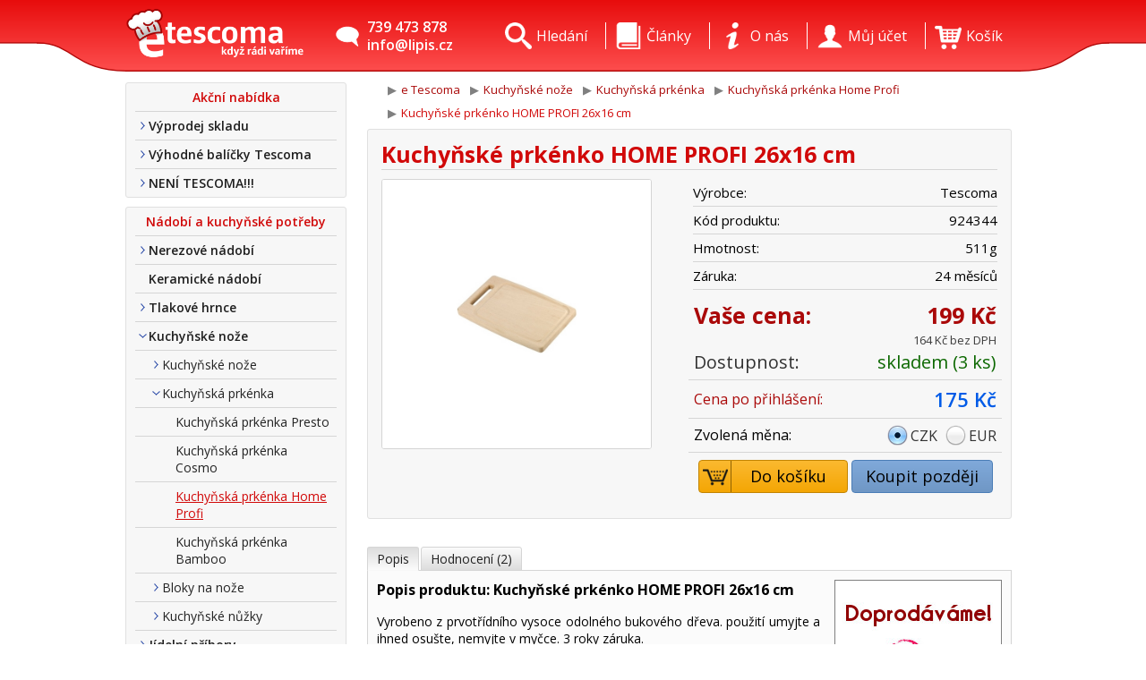

--- FILE ---
content_type: text/html; charset=utf-8
request_url: http://www.etescoma.cz/kuchynska-prkenka-home-profi/kuchynske-prkenko-home-profi-26x16-cm-p-204668.html
body_size: 8908
content:
<!DOCTYPE html>
<html lang="cs">
<head>

    <!-- Hi there! -->
    <!-- What are you looking for? ;) -->
    <!-- code & design by Etro Jiří Houdek -->
    <!-- www.etro.cz -->

    <meta http-equiv="content-type" content="text/html;charset=utf-8" />
    <meta name="viewport" content="width=device-width, initial-scale=1.0, maximum-scale=1.5, user-scalable=yes" />
    <meta content='True' name='HandheldFriendly' />
    <title> Kuchyňské prkénko HOME PROFI 26x16 cm Kuchyňská prkénka Home Profi - e Tescoma </title>
    <base href="http://www.etescoma.cz" />
    <meta name="keywords" content="Kuchyňské prkénko HOME PROFI 26x16 cm Kuchyňská prkénka Home Profi - e Tescoma" />
    <meta name="description" content="Kuchyňské prkénko HOME PROFI 26x16 cm Kuchyňská prkénka Home Profi - e Tescoma" />

    <meta name="mobile-web-app-capable" content="yes" />
    <meta name="theme-color" content="#E70D0D" />

    <link href='http://fonts.googleapis.com/css?family=Open+Sans:400,600,700,800&amp;subset=latin-ext' rel='stylesheet' type='text/css'>

        <link rel="stylesheet" href="includes/templates/etescoma-clear/css/style-1673538729.css" media="all" />
    <link rel="stylesheet" href="includes/templates/etescoma-clear/css/jquery-ui-1673538729.css" media="screen" />

    <script type="text/javascript">
            var currentCategoryId = 205432;
            var productsId = 204668;
            var main_page = 'product_info';
            var contact_phone = '739 473 878';
            var contact_mail = 'info@lipis.cz';
        </script>

    <!--[if lt IE 9]>
    <script src="includes/templates/template_default_clear/js/html5shiv-1673538731.js" type="text/javascript"></script>
    <![endif]-->

    <script src="includes/templates/template_default_clear/js/jquery.1.9.0.min-1673538731.js" type="text/javascript"></script>
    <script src="includes/templates/template_default_clear/js/jquery-ui-1.10.2.custom.min-1673538731.js" type="text/javascript"></script>
    <script src="includes/templates/template_default_clear/js/jquery.form-1673538731.js" type="text/javascript"></script>
    <script src="includes/templates/template_default_clear/js/notify-1673538731.js" type="text/javascript"></script>
    <script src="includes/templates/template_default_clear/js/modal-1673538731.js" type="text/javascript"></script>
    <script src="includes/templates/template_default_clear/js/functions-1673538731.js" type="text/javascript"></script>
    <script src="includes/templates/template_default_clear/js/respond-1673538731.js" type="text/javascript"></script>
    <script src="includes/templates/template_default_clear/js/sliders-1673538731.js" type="text/javascript"></script>
    <script src="includes/templates/template_default_clear/js/ready-1673538731.js" type="text/javascript"></script>

    <meta name="google-site-verification" content="1INzpjInth1CO0hQDfWCG8HFfin4xz3-cIPW4XSeH9g" />    
<!-- GOOGLE ANALYTICS -->
    <script type="text/javascript">

        var _gaq = _gaq || [];
        _gaq.push(['_setAccount', 'UA-7023666-1']);
        _gaq.push(['_trackPageview']);

        (function() {
            var ga = document.createElement('script'); ga.type = 'text/javascript'; ga.async = true;
            ga.src = ('https:' == document.location.protocol ? 'https://ssl' : 'http://www') + '.google-analytics.com/ga.js';
            var s = document.getElementsByTagName('script')[0]; s.parentNode.insertBefore(ga, s);
        })();

    </script>
    <!-- /GOOGLE ANALYTICS -->

    <meta name="author" content="Etro Jiří Houdek, www.etro.cz" />
    <meta name="robots" content="index, follow" />

            <link rel="icon" href="favicons/etescoma.ico" type="image/x-icon" />
        <link rel="shortcut icon" href="favicons/etescoma.ico" type="image/x-icon" />
    
</head>


<body>
<noscript><p>Ve vašem prohlížeči nemáte povolený javascript který je nutný pro správnou funkci stránek. Zapněte si jej prosím, nebo stránky navštivte v jiném prohlížeči</p></noscript>
<div style="min-height: 20px; padding: 5px 0;font-size: 12px;  background: #FDFF99; text-align: center;z-index: 1000000;position: relative; display: none;" id="cookies"><span style="display: inline-block; margin: 3px 20px;">Při poskytování našich služeb nám pomáhají soubory cookie. Využíváním našich služeb s jejich používáním souhlasíte.</span> <input type="button" value="Rozumím" style="background-color: #303030; border: 1px solid rgba(0,0,0,.1); -moz-border-radius: 2px; -webkit-border-radius: 2px; border-radius: 2px; color: #ffffff; cursor: pointer; line-height: 15px; padding: 3px 8px; text-decoration: none; white-space: nowrap; font-size: 12px; font-weight: 600;" onclick="hideCookieMessage();"></div><script>function hideCookieMessage(){var date = new Date(); date.setFullYear(date.getFullYear() + 10); document.cookie = 'eu-cookies=1; path=/; expires=' + date.toGMTString(); $('#cookies').slideUp(250);}; $(document).ready(function(){delay(function(){$("#cookies").slideDown(250);}, 5000)});</script><div id="big-wrapper" style="position: relative">
<div id="wrapper">
    <div id="fullWidthHeader"><div class="left-bg"></div><div class="right-bg"></div></div>
    <div id="header">
        <a class="logo" href="http://www.etescoma.cz" title=" Kuchyňské prkénko HOME PROFI 26x16 cm Kuchyňská prkénka Home Profi - e Tescoma "><img id="logo" src="includes/templates/etescoma-clear/images/top-logo.png" alt="logo" /></a>
<div id="mobile-nav-toggler"><a onclick="toggleMobileNav(); return false;">&nbsp;</a></div>
<div id="mobile-cart"><a onclick="modal.open({content: 'shopping_cart'}); return false;">&nbsp;</a></div>
<div id="header-content">
    <ul class="top-items">
        <li class="top-item contact">
            <a class="contact" href="/kontakt.html">
                739 473 878<br />info@lipis.cz            </a>
        </li>
        <li class="top-item search-form">
            <form id="search" action="/search.html">
                <input type="text"  name="keyword" placeholder="hledaný výraz" class="search-input" id="search-input" /><input type="submit" class="search-button" value="" /><a class="button" onclick="$('#search').submit();"><span></span></a>
            </form>
        </li>

        
        <li class="top-item cart empty">
            <a class="ajax-loader" data-page="shopping_cart">
                <span class="count">empty</span>
                <img alt="kosik" class="empty" src="includes/templates/etescoma-clear/images/icons/top_bar_cart.png" />
                <img alt="kosik" class="full" src="includes/templates/template_default_clear/images/icons/top_bar_cart_empty.png" />
                <p>Košík</p>
            </a>

            
            <div class="top-item-submenu cart">
                <div class="productsTable"><br class="clear" /></div>
                <div class="itemCount">Položek: 0</div>
                <div class="priceSummary">Cena: 0 Kč</div>

                <a class="button ajax-loader" data-page="shopping_cart"><span></span>Zobrazit košík</a>
            </div>
        </li>
        <li class="top-item account">
            <a>
                <img alt="ucet" src="includes/templates/etescoma-clear/images/icons/top_bar_user.png" /><p>Můj účet</p>
            </a>
                        <div class="top-item-submenu account">
                    <form id="loginForm" onsubmit="logIn(this); return false;">
        <label for="login-email">
            Přihlašovací jméno (Váš email):
        </label>
        <br />
        <input type="text" name="email" id="login-email" placeholder="např. novak@seznam.cz" />
        <br />
        <label for="login-password">
            Heslo:
        </label>
        <br />
        <input type="password" name="password" id="login-password" placeholder="minimálně 5 znaků" />
        <br />
        <input type="submit" class="login-btn" value="Přihlásit" />
        <a class="login button" onclick="$('#loginForm').submit();"><span></span>Přihlásit</a>
    </form>
    <hr />
    <a class="button registration ajax-loader" data-page="registration">
        <span></span>Vytvořit zákaznický účet
    </a>
    <br />
    <a class="button password-forgotten ajax-loader" data-page="password_forgotten" data-window-width="540" data-window-height="300">
        <span></span>Zapomenuté heslo
    </a>
    <br class="clear" />
                </div>
        </li>
        <li class="top-item about">
            <a>
                <img alt="o nas" src="includes/templates/etescoma-clear/images/icons/top_bar_about.png" /><p>O nás</p>
            </a>
            <div class="top-item-submenu about">
                <ul>
                                                <li>
                                <a href="http://www.etescoma.cz/o_firme.html" title="O nás - e Tescoma">
                                    O nás                                </a>
                            </li>
                                                    <li>
                                <a href="http://www.etescoma.cz/kontakt.html" title="Kontakt - e Tescoma">
                                    Kontakt                                </a>
                            </li>
                                                    <li>
                                <a href="http://www.etescoma.cz/doprava.html" title="Doprava a platba - e Tescoma">
                                    Doprava a platba                                </a>
                            </li>
                                                    <li>
                                <a href="http://www.etescoma.cz/obchodni-podminky.html" title="Obchodní podmínky - e Tescoma">
                                    Obchodní podmínky                                </a>
                            </li>
                                                    <li>
                                <a href="http://www.etescoma.cz/telefonickeobjednavky.html" title="Tel. nákup - e Tescoma">
                                    Tel. nákup                                </a>
                            </li>
                                                    <li>
                                <a href="http://www.etescoma.cz/proc_nakoupit_u_nas.html" title="Nákup u nás - e Tescoma">
                                    Nákup u nás                                </a>
                            </li>
                                                    <li>
                                <a href="http://www.etescoma.cz/reklamace.html" title="Reklamace - e Tescoma">
                                    Reklamace                                </a>
                            </li>
                                                    <li>
                                <a href="http://www.etescoma.cz/vernostni-klub-e-tescoma.html" title="Věrnostní klub  - e Tescoma">
                                    Věrnostní klub                                 </a>
                            </li>
                                        </ul>
            </div>
        </li>

                    <li class="top-item articles">
                <a>
                    <img alt="clanky" src="includes/templates/etescoma-clear/images/icons/top_bar_articles.png" /><p>Články</p>
                </a>

                <div class="top-item-submenu articles">
                    <ul>

                        <li>
                        <a href="/tipy-a-trendy" title="Tipy a trendy">
                            Tipy a trendy
                        </a>
                      </li><li>
                        <a href="/novinky" title="Novinky">
                            Novinky
                        </a>
                      </li><li>
                        <a href="/pece-a-udrzba" title="Péče a údržba">
                            Péče a údržba
                        </a>
                      </li><li>
                        <a href="/vanoce-s-tescomou" title="Vánoce s Tescomou">
                            Vánoce s Tescomou
                        </a>
                      </li>                    </ul>
                </div>
            </li>
        
        <li class="top-item search">
            <a href="/search.html">
                <img alt="hledani" src="includes/templates/etescoma-clear/images/icons/top_bar_search.png" /><p>Hledání</p>
            </a>
            <div class="top-item-submenu search">
                <form action="/search.html" id="search-submenu"><input type="text" name="keyword" placeholder="hledaný výraz" class="search-input" /><input type="submit" class="search-button" value="" /><a class="button" onclick="$('#search-submenu').submit();"><span></span>Hledat</a></form>
            </div>
        </li>
    </ul>
</div>
<br class="clear" />
    </div>
    <div id="body">
        <div id="categories-container" >
            <div id="categories"><ul> <li class="title"> <a class="title" title="Akční nabídka">Akční nabídka</a> </li><li class="cats action"> <a href="http://www.etescoma.cz/vyprodej-skladu-240959" class="cats action" title="Výprodej skladu">Výprodej skladu</a> </li><li class="cats action"> <a href="http://www.etescoma.cz/vyhodne-balicky-tescoma-221367" class="cats action" title="Výhodné balíčky Tescoma">Výhodné balíčky Tescoma</a> </li><li class="cats action"> <a href="http://www.etescoma.cz/neni-tescoma-240807" class="cats action" title="NENÍ TESCOMA!!!">NENÍ TESCOMA!!!</a> </li></ul> <ul><li class="title"> <a class="title" title="Nádobí a kuchyňské potřeby">Nádobí a kuchyňské potřeby</a> </li><li class="cats"> <a href="http://www.etescoma.cz/nerezove-nadobi-200955" class="cats" title="Nerezové nádobí">Nerezové nádobí</a> </li><li class="products"> <a href="http://www.etescoma.cz/keramicke-nadobi-216825" class="products" title="Keramické nádobí">Keramické nádobí</a> </li><li class="cats"> <a href="http://www.etescoma.cz/tlakove-hrnce-200956" class="cats" title="Tlakové hrnce">Tlakové hrnce</a> </li><li class="cats selected"> <a href="http://www.etescoma.cz/kuchynske-noze-200943" class="cats selected" title="Kuchyňské nože">Kuchyňské nože</a> </li><li class="sub cats level1"> <a href="http://www.etescoma.cz/kuchynske-noze/kuchynske-noze-202159" class="sub cats" title="Kuchyňské nože">Kuchyňské nože</a> </li> <li class="sub cats selected level1"> <a href="http://www.etescoma.cz/kuchynske-noze/kuchynska-prkenka-202166" class="sub cats selected" title="Kuchyňská prkénka">Kuchyňská prkénka</a> </li> <li class="sub products level2"> <a href="http://www.etescoma.cz/kuchynska-prkenka/kuchynska-prkenka-presto-202167" class="sub products" title="Kuchyňská prkénka Presto">Kuchyňská prkénka Presto</a> </li> <li class="sub products level2"> <a href="http://www.etescoma.cz/kuchynska-prkenka/kuchynska-prkenka-cosmo-202168" class="sub products" title="Kuchyňská prkénka Cosmo">Kuchyňská prkénka Cosmo</a> </li> <li class="sub products selected last level2"> <a href="http://www.etescoma.cz/kuchynska-prkenka/kuchynska-prkenka-home-profi-205432" class="sub products selected last " title="Kuchyňská prkénka Home Profi">Kuchyňská prkénka Home Profi</a> </li> <li class="sub products level2"> <a href="http://www.etescoma.cz/kuchynska-prkenka/kuchynska-prkenka-bamboo-202170" class="sub products" title="Kuchyňská prkénka Bamboo">Kuchyňská prkénka Bamboo</a> </li> <li class="sub cats level1"> <a href="http://www.etescoma.cz/kuchynske-noze/bloky-na-noze-202172" class="sub cats" title="Bloky na nože">Bloky na nože</a> </li> <li class="sub cats level1"> <a href="http://www.etescoma.cz/kuchynske-noze/kuchynske-nuzky-202176" class="sub cats" title="Kuchyňské nůžky">Kuchyňské nůžky</a> </li> <li class="cats"> <a href="http://www.etescoma.cz/jidelni-pribory-200946" class="cats" title="Jídelní příbory">Jídelní příbory</a> </li><li class="cats"> <a href="http://www.etescoma.cz/kuchynske-naradi-200944" class="cats" title="Kuchyňské nářadí">Kuchyňské nářadí</a> </li><li class="cats"> <a href="http://www.etescoma.cz/panve-200958" class="cats" title="Pánve">Pánve</a> </li><li class="cats"> <a href="http://www.etescoma.cz/pomucky-na-peceni-200951" class="cats" title="Pomůcky na pečení">Pomůcky na pečení</a> </li><li class="cats"> <a href="http://www.etescoma.cz/pekace-na-peceni-200949" class="cats" title="Pekáče na pečení">Pekáče na pečení</a> </li><li class="cats"> <a href="http://www.etescoma.cz/stolovani-doplnky-na-stul-200954" class="cats" title="Stolování, doplňky na stůl">Stolování, doplňky na stůl</a> </li><li class="cats"> <a href="http://www.etescoma.cz/organizace-v-kuchyni-200947" class="cats" title="Organizace v kuchyni">Organizace v kuchyni</a> </li><li class="cats"> <a href="http://www.etescoma.cz/dozy-na-potraviny-206942" class="cats" title="Dózy na potraviny">Dózy na potraviny</a> </li><li class="cats"> <a href="http://www.etescoma.cz/priprava-napoju-200953" class="cats" title="Příprava nápojů">Příprava nápojů</a> </li><li class="cats"> <a href="http://www.etescoma.cz/tescoma-pro-deti-227438" class="cats" title="Tescoma pro děti">Tescoma pro děti</a> </li><li class="products"> <a href="http://www.etescoma.cz/sklenice-na-vino-206492" class="products" title="Sklenice na víno">Sklenice na víno</a> </li><li class="cats"> <a href="http://www.etescoma.cz/zapekaci-misy-200950" class="cats" title="Zapékací mísy">Zapékací mísy</a> </li><li class="products"> <a href="http://www.etescoma.cz/termosky-200952" class="products" title="Termosky">Termosky</a> </li><li class="cats"> <a href="http://www.etescoma.cz/formy-na-peceni-200948" class="cats" title="Formy na pečení">Formy na pečení</a> </li><li class="cats"> <a href="http://www.etescoma.cz/tipy-na-darky-213439" class="cats" title="Tipy na dárky">Tipy na dárky</a> </li></ul> <ul><li class="title"> <a class="title" title="Dle katalogu Tescoma">Dle katalogu Tescoma</a> </li><li class="cats"> <a href="http://www.etescoma.cz/vareni-202447" class="cats" title="Vaření">Vaření</a> </li><li class="cats"> <a href="http://www.etescoma.cz/peceni-202524" class="cats" title="Pečení">Pečení</a> </li><li class="cats"> <a href="http://www.etescoma.cz/krajeni-202426" class="cats" title="Krájení">Krájení</a> </li><li class="cats"> <a href="http://www.etescoma.cz/stolovani-202482" class="cats" title="Stolování">Stolování</a> </li><li class="cats"> <a href="http://www.etescoma.cz/priprava-pokrmu-202407" class="cats" title="Příprava pokrmů">Příprava pokrmů</a> </li><li class="cats"> <a href="http://www.etescoma.cz/napoje-202549" class="cats" title="Nápoje">Nápoje</a> </li><li class="cats"> <a href="http://www.etescoma.cz/kuchynska-linka-202563" class="cats" title="Kuchyňská linka">Kuchyňská linka</a> </li><li class="cats"> <a href="http://www.etescoma.cz/skladovani-potravin-216045" class="cats" title="Skladování potravin">Skladování potravin</a> </li><li class="cats"> <a href="http://www.etescoma.cz/pro-deti-227430" class="cats" title="Pro děti">Pro děti</a> </li></ul></div><div id="option-menu"><span>Kategorie</span><select onchange="document.location = decodeURIComponent(this.options[this.selectedIndex].getAttribute('data-link'))"><optgroup label="Akční nabídka"><option data-link="http%3A%2F%2Fwww.etescoma.cz%2Fvyprodej-skladu-240959">Výprodej skladu</option><option data-link="http%3A%2F%2Fwww.etescoma.cz%2Fvyhodne-balicky-tescoma-221367">Výhodné balíčky Tescoma</option><option data-link="http%3A%2F%2Fwww.etescoma.cz%2Fneni-tescoma-240807">NENÍ TESCOMA!!!</option></optgroup><optgroup label="Nádobí a kuchyňské potřeby"><option data-link="http%3A%2F%2Fwww.etescoma.cz%2Fnerezove-nadobi-200955">Nerezové nádobí</option><option data-link="http%3A%2F%2Fwww.etescoma.cz%2Fkeramicke-nadobi-216825">Keramické nádobí</option><option data-link="http%3A%2F%2Fwww.etescoma.cz%2Ftlakove-hrnce-200956">Tlakové hrnce</option><option selected="selected" data-link="http%3A%2F%2Fwww.etescoma.cz%2Fkuchynske-noze-200943">Kuchyňské nože</option><option data-link="http%3A%2F%2Fwww.etescoma.cz%2Fjidelni-pribory-200946">Jídelní příbory</option><option data-link="http%3A%2F%2Fwww.etescoma.cz%2Fkuchynske-naradi-200944">Kuchyňské nářadí</option><option data-link="http%3A%2F%2Fwww.etescoma.cz%2Fpanve-200958">Pánve</option><option data-link="http%3A%2F%2Fwww.etescoma.cz%2Fpomucky-na-peceni-200951">Pomůcky na pečení</option><option data-link="http%3A%2F%2Fwww.etescoma.cz%2Fpekace-na-peceni-200949">Pekáče na pečení</option><option data-link="http%3A%2F%2Fwww.etescoma.cz%2Fstolovani-doplnky-na-stul-200954">Stolování, doplňky na stůl</option><option data-link="http%3A%2F%2Fwww.etescoma.cz%2Forganizace-v-kuchyni-200947">Organizace v kuchyni</option><option data-link="http%3A%2F%2Fwww.etescoma.cz%2Fdozy-na-potraviny-206942">Dózy na potraviny</option><option data-link="http%3A%2F%2Fwww.etescoma.cz%2Fpriprava-napoju-200953">Příprava nápojů</option><option data-link="http%3A%2F%2Fwww.etescoma.cz%2Ftescoma-pro-deti-227438">Tescoma pro děti</option><option data-link="http%3A%2F%2Fwww.etescoma.cz%2Fsklenice-na-vino-206492">Sklenice na víno</option><option data-link="http%3A%2F%2Fwww.etescoma.cz%2Fzapekaci-misy-200950">Zapékací mísy</option><option data-link="http%3A%2F%2Fwww.etescoma.cz%2Ftermosky-200952">Termosky</option><option data-link="http%3A%2F%2Fwww.etescoma.cz%2Fformy-na-peceni-200948">Formy na pečení</option><option data-link="http%3A%2F%2Fwww.etescoma.cz%2Ftipy-na-darky-213439">Tipy na dárky</option></optgroup><optgroup label="Dle katalogu Tescoma"><option data-link="http%3A%2F%2Fwww.etescoma.cz%2Fvareni-202447">Vaření</option><option data-link="http%3A%2F%2Fwww.etescoma.cz%2Fpeceni-202524">Pečení</option><option data-link="http%3A%2F%2Fwww.etescoma.cz%2Fkrajeni-202426">Krájení</option><option data-link="http%3A%2F%2Fwww.etescoma.cz%2Fstolovani-202482">Stolování</option><option data-link="http%3A%2F%2Fwww.etescoma.cz%2Fpriprava-pokrmu-202407">Příprava pokrmů</option><option data-link="http%3A%2F%2Fwww.etescoma.cz%2Fnapoje-202549">Nápoje</option><option data-link="http%3A%2F%2Fwww.etescoma.cz%2Fkuchynska-linka-202563">Kuchyňská linka</option><option data-link="http%3A%2F%2Fwww.etescoma.cz%2Fskladovani-potravin-216045">Skladování potravin</option><option data-link="http%3A%2F%2Fwww.etescoma.cz%2Fpro-deti-227430">Pro děti</option></optgroup></select><select onchange="document.location = decodeURIComponent(this.options[this.selectedIndex].getAttribute('data-link'))"><option data-link="http%3A%2F%2Fwww.etescoma.cz%2Fkuchynske-noze%2Fkuchynske-noze-202159">Kuchyňské nože</option><option selected="selected" data-link="http%3A%2F%2Fwww.etescoma.cz%2Fkuchynske-noze%2Fkuchynska-prkenka-202166">Kuchyňská prkénka</option><option data-link="http%3A%2F%2Fwww.etescoma.cz%2Fkuchynske-noze%2Fbloky-na-noze-202172">Bloky na nože</option><option data-link="http%3A%2F%2Fwww.etescoma.cz%2Fkuchynske-noze%2Fkuchynske-nuzky-202176">Kuchyňské nůžky</option></select><select onchange="document.location = decodeURIComponent(this.options[this.selectedIndex].getAttribute('data-link'))"><option data-link="http%3A%2F%2Fwww.etescoma.cz%2Fkuchynska-prkenka%2Fkuchynska-prkenka-presto-202167">Kuchyňská prkénka Presto</option><option data-link="http%3A%2F%2Fwww.etescoma.cz%2Fkuchynska-prkenka%2Fkuchynska-prkenka-cosmo-202168">Kuchyňská prkénka Cosmo</option><option selected="selected" data-link="http%3A%2F%2Fwww.etescoma.cz%2Fkuchynska-prkenka%2Fkuchynska-prkenka-home-profi-205432">Kuchyňská prkénka Home Profi</option><option data-link="http%3A%2F%2Fwww.etescoma.cz%2Fkuchynska-prkenka%2Fkuchynska-prkenka-bamboo-202170">Kuchyňská prkénka Bamboo</option></select></div>            <div class="stickers"><br />
<div id="showHeurekaBadgeHere-12" style="width:130px; margin: 0 auto;"></div><script type="text/javascript">
    //<![CDATA[
    var _hwq = _hwq || [];
    _hwq.push(['setKey', 'EB20CF9DB1499E66D515D51E84492D58']);_hwq.push(['showWidget', '12', '4459', 'e Tescoma', 'etescoma-cz']);(function() {
    var ho = document.createElement('script'); ho.type = 'text/javascript'; ho.async = true;
    ho.src = ('https:' == document.location.protocol ? 'https://ssl' : 'http://www') + '.heureka.cz/direct/i/gjs.php?n=wdgt&sak=EB20CF9DB1499E66D515D51E84492D58';
    var s = document.getElementsByTagName('script')[0]; s.parentNode.insertBefore(ho, s);
    })();
    //]]>
</script>
<a href="/platba-kartou.html" title="Platba kartou online"><img title="Platba kartou etescoma" alt="Platba kartou etescoma" style="margin-top: 15px; float: left;" src="/includes/templates/etescoma-clear/images/visa.png" />
<img style="margin-top:15px; float:right;" title="Platba kartou etescoma" alt="Platba kartou etescoma" src="/includes/templates/etescoma-clear/images/mastercard.png" /></a><br style="clear:both;" />
<!-- <a href="/obchodni-podminky.html" title="Obchodní podmínky"><img style="margin-top: 15px; width: 240px" title="Dtest obchodní podmínky" alt="DTest obchodní podmínky" src="http://www.etescoma.cz/uploads/ez/dtest240.png" /></a> --></div>
        </div>
        <div id="content" class="">
            <div id="breadcrumb"><ul><li ><a href="http://www.etescoma.cz/" title="e Tescoma - nádobí a potřeby Tescoma - e-shop"><span>e Tescoma</span></a></li>
<li itemscope itemtype="http://data-vocabulary.org/Breadcrumb" itemref="bc-2" id="bc-1" ><a itemprop="url" href="http://www.etescoma.cz/kuchynske-noze-200943"><span itemprop="title">Kuchyňské nože</span></a></li>
<li itemscope itemtype="http://data-vocabulary.org/Breadcrumb" itemref="bc-3" itemprop="child" id="bc-2" ><a itemprop="url" href="http://www.etescoma.cz/kuchynske-noze/kuchynska-prkenka-202166"><span itemprop="title">Kuchyňská prkénka</span></a></li>
<li itemscope itemtype="http://data-vocabulary.org/Breadcrumb"  itemprop="child" id="bc-3" class="last_link"><a itemprop="url" href="http://www.etescoma.cz/kuchynska-prkenka/kuchynska-prkenka-home-profi-205432?PHPSESSID=43m5fefal6dfdqro4p8dann4g1"><span itemprop="title">Kuchyňská prkénka Home Profi</span></a></li>
<li class="last"><span>Kuchyňské prkénko HOME PROFI 26x16 cm</span></li>
</ul></div>
<div id="detail" itemscope itemtype="http://schema.org/Product">
        <div class="top">
        <h1 class="product-name" itemprop="name">Kuchyňské prkénko HOME PROFI 26x16 cm</h1>

        <div class="product-image">
            
<a id="main-product-image" class="productImages" href="images/large/TC/379510_LRG.jpg" title="Zobrazit náhled k Kuchyňské prkénko HOME PROFI 26x16 cm">
    <img src='images/large/TC/379510_LRG.jpg' id='product-image-zoom' alt='Kuchyňské prkénko HOME PROFI 26x16 cm' />    <div class="stickers">
            </div>
    </a>
        </div>
        <div class="product-rightbox">
            


    <div class="info">
        <table>
            <tr><td>Výrobce:</td><td itemprop="brand">Tescoma</td></tr>            <tr><td>Kód produktu:</td><td itemprop="sku">924344</td></tr>            <tr><td>Hmotnost:</td><td itemscope itemtype="http://schema.org/QuantitativeValue"><span itemprop="value">511</span>g<meta itemprop="unitCode" content="GRM"></td></tr>            <tr><td>Záruka:</td><td>24 měsíců</td></tr>                                            </table>
    </div>

    <div class="prices" itemprop="offers" itemscope itemtype="http://schema.org/Offer">
        <meta itemprop="priceCurrency" content="CZK" />

        <span style="display: none;" itemprop="priceSpecification" itemscope itemtype="http://www.schema.org/PriceSpecification">
            <meta itemprop="valueAddedTaxIncluded" content="true"/>
                        <meta itemprop="price" content="199" />
                        <meta itemprop="priceCurrency" content="CZK" />
        </span>

        <link itemprop="availability" href="http://schema.org/InStock">            <table>
                <tr>
                    <td><span class="price-title final">Vaše cena:</span><span
                            class="price-value final" itemprop="price" content="199">199 Kč</span>
                    </td>
                </tr>
                <tr>
                    <td><span
                            class="price-value final-notax">164 Kč bez DPH</span>
                    </td>
                </tr>
                <tr>
                    <td><span class="price-title availability">Dostupnost:</span><span
                            class="price-value availability green">skladem (3 ks)</span>
                    </td>
                </tr>
            </table>
            </div>
            <div class="fidelity-not-loged">
            <table>
                <tr><td><a class="tooltip" title="Cena pro přihlášeného zákazníka. &#13;Pokud ještě nemáte eTescoma účet, můžete si jej snadno vytvořit v menu &quot;Můj účet&quot; &#13;&#13;Kliknutím si zobrazíte více informací o našem Věrnostním klubu" href="/zak-klub.html">Cena po přihlášení:</a></td><td><span class="price-value">175 Kč</span></td></tr>
            </table>
        </div>
    <div class="currency-changer"><table><tr><td>Zvolená měna:</td><td><a class="button-currency selected tooltip" title="Aktuální měna je Koruna Česká">CZK</a><a href="/kuchynska-prkenka-home-profi/kuchynske-prkenko-home-profi-26x16-cm-p-204668.html?currency=EUR&url=etescoma.cz%2Fkuchynska-prkenka-home-profi%2Fkuchynske-prkenko-home-profi-26x16-cm-p-204668.html" title="Přepnout měnu na Eura" class="eur tooltip button-currency">EUR</a></td></tr></table></div>        <div class="buttons">
        <div class="cart">
            <a class="button addCart" data-product-id="204668" ><span></span>Do košíku</a>
        </div>
        <div class="wishlist">
                            <a class="button tooltip" title="Přidá zboží na Váš seznam přání v zákaznickém účtu" onclick="warningMsg('Tato funkce vyžaduje přihlášení do zákazníckého účtu')"><span></span>Koupit později</a>
                    </div>
        <br class="clear" />
    </div>
            </div>
        <br class="clear" />
    </div>

    
    <div class="product-bottom">

        
        <ul class="tabs" data-tab-group="product-detail">
            
    <li class="selected"><a class="tab-link" data-tab="description">Popis</a></li>

            <li class="spacer">&nbsp;</li>
        <li><a class="tab-link" data-tab="review">Hodnocení (2)</a></li>
            </ul>
        <br class="clear" />
        <div class="tabs-content" data-tab-group="product-detail">
            
<div class="tab-content" id="tab-description" data-tab="description">
    <H2>Popis produktu: Kuchyňské prkénko HOME PROFI 26x16 cm</H2>
    <div itemprop="description">
        Vyrobeno z prvotřídního vysoce odolného bukového dřeva.
použití umyjte a ihned osušte, nemyjte v myčce. 3 roky
záruka.<br>
<br>    </div>
</div>

            <div class="tab-content" id="tab-review" data-tab="review">
                <div id="user-reviews">

    <div class="summary">

        <div class="info">
        <div class="stars"><img src="includes/templates/etescoma-clear/images/star-on.png" alt="1 "  /><img src="includes/templates/etescoma-clear/images/star-on.png" alt="1 "  /><img src="includes/templates/etescoma-clear/images/star-on.png" alt="1 "  /><img src="includes/templates/etescoma-clear/images/star-off.png" alt="0 "  /><img src="includes/templates/etescoma-clear/images/star-off.png" alt="0 "  /></div>                    <span class="avg-title">Průměrné hodnocení: 2,8</span><br />
                    Hodnotilo 2 uživatelů
                
        </div>

        
                <div class="right">

            <a  class="button reviews" onclick="errorMsg('Pro přidání recenze se musíte přihlásit');" >
                <span>&nbsp;</span>
                Napsat vlastní recenzi
            </a>

        </div>
                <br class="clear" />
    </div>

          <div class="review-box">
                        <div class="title">
                            <span style="display: inline-block; min-width: 150px;">
                                Tomáš </span> <span style="display: inline-block; font-weight: normal;">07.05. 16</span>
                                <span class="stars"><img src="includes/templates/etescoma-clear/images/star-half.png" alt="0.5 "  /><img src="includes/templates/etescoma-clear/images/star-off.png" alt="0 "  /><img src="includes/templates/etescoma-clear/images/star-off.png" alt="0 "  /><img src="includes/templates/etescoma-clear/images/star-off.png" alt="0 "  /><img src="includes/templates/etescoma-clear/images/star-off.png" alt="0 "  /></span>
                        </div>
                        <p class="review-body">Po prvnim umyti se prkenko prohnulo a prasklo u rukojeti. Pravda, nechal jsem ho postavene neutrene na okapavaci, ale neco by vydrzet mohlo.
Hodnoceni davan jako protivahu pani Pavle, mistni zamestnankyni.</p>
                        <div class="lists">
                            <div class="positives-list">
                                
                            </div>
                            <div class="negatives-list">
                                
                            </div>
                            <br class="clear" />
                        </div>
                    </div>  <div class="review-box">
                        <div class="title">
                            <span style="display: inline-block; min-width: 150px;">
                                Pavla </span> <span style="display: inline-block; font-weight: normal;">10.03. 19</span>
                                <span class="stars"><img src="includes/templates/etescoma-clear/images/star-on.png" alt="1 "  /><img src="includes/templates/etescoma-clear/images/star-on.png" alt="1 "  /><img src="includes/templates/etescoma-clear/images/star-on.png" alt="1 "  /><img src="includes/templates/etescoma-clear/images/star-on.png" alt="1 "  /><img src="includes/templates/etescoma-clear/images/star-on.png" alt="1 "  /></span>
                        </div>
                        <p class="review-body"></p>
                        <div class="lists">
                            <div class="positives-list">
                                <ul class="positives-list"><li>Materiál.</li><li>Velikost.</li><li>Účel.</li><li>Stabilita.</li></ul>
                            </div>
                            <div class="negatives-list">
                                
                            </div>
                            <br class="clear" />
                        </div>
                    </div>    </div>
    <br class="clear" />
        </div>
    
<div class="tab-content" id="tab-question" data-tab="question">
    </div>

            
<div id="bottom-banners">

<div><a title="Doprodáváme" href="/vyprodej-skladu-240959"><img src="/uploads/banners/bannerproduct doprodej.jpg" title="Doprodáváme" alt="Doprodáváme" /></a></div><div><a title="doprava Tescoma" href="http://www.etescoma.cz/doprava.html"><img src="/uploads/banners/doprava-detail (2).png" title="doprava Tescoma" alt="doprava Tescoma" /></a></div>
</div>

            
            <br class="clear" />

        </div>

        <br class="clear" />

                <div class="scroll-top"><a onclick="$('html, body').animate({ scrollTop: 0 }, 'slow'); return false;" title="Nahoru"><span></span> Nahoru <span></span></a></div>
    </div>
</div>
<br class="clear" />        </div>
        <br class="clear" />
    </div>
    <div id="footer">
        <div class="left">
    <span class="title">KONTAKT</span>
    739 473 878<br /><span class="break">,&nbsp;</span>info@lipis.cz<br /><span class="break">,&nbsp;</span><br />Lipis Jiří Houdek<br /><span class="break">,&nbsp;</span>Lípy 100<br /><span class="break">,&nbsp;</span>783 42 Slatinice</div>
<div class="center">
    <span class="title">O NÁS</span>
    <ul>
                        <li>
                    <a href="http://www.etescoma.cz/o_firme.html" title="O nás - e Tescoma">
                        O nás                    </a>
                </li>
                                <li>
                    <a href="http://www.etescoma.cz/kontakt.html" title="Kontakt - e Tescoma">
                        Kontakt                    </a>
                </li>
                                <li>
                    <a href="http://www.etescoma.cz/doprava.html" title="Doprava a platba - e Tescoma">
                        Doprava a platba                    </a>
                </li>
                                <li>
                    <a href="http://www.etescoma.cz/obchodni-podminky.html" title="Obchodní podmínky - e Tescoma">
                        Obchodní podmínky                    </a>
                </li>
                                <li>
                    <a href="http://www.etescoma.cz/telefonickeobjednavky.html" title="Tel. nákup - e Tescoma">
                        Tel. nákup                    </a>
                </li>
                                <li>
                    <a href="http://www.etescoma.cz/proc_nakoupit_u_nas.html" title="Nákup u nás - e Tescoma">
                        Nákup u nás                    </a>
                </li>
                    </ul>
</div>
<div class="logo">
    <img src="includes/templates/etescoma-clear/images/footer-logo.png" alt="e Tescoma" />
</div>
<div class="right">
    <a href="http://etro.cz/" target="_blank" title="Etro Jiří Houdek - Tvorba a pronájem e-shopů">Etro Jiří Houdek<br />Tvorba a pronájem e-shopů</a>
</div>
<br class="clear" />    </div>
    </div>
</div>

<div class="left side-banner"><a href="http://www.etescoma.cz/sady-nadobi/sada-pro-pripravu-testovin-presto-6-dilu-p-240104.html?cPath=205811" title="Sada pro přípravu těstovin">
                 <img src="/uploads/banners/bbjaro.png" alt="Sada pro přípravu těstovin" />
             </a></div><div class="right side-banner"><a href="http://www.etescoma.cz/keramicke-nadobi/keramicka-panev-vitapan-24-cm-p-238377.html?cPath=200955" title="Keramická pánev Vitapan">
                 <img src="/uploads/banners/bbjaro2.png" alt="Keramická pánev Vitapan" />
             </a></div><div id="fullWidthFooter"><div class="left"></div><div class="right"></div></div>
<div id="busy-box"><img src="/includes/templates/template_default_clear/images/loading_circle.gif" alt="Loading..." /></div>
<div style="display:none !important;">
    <script type="text/javascript">
        var google_tag_params = {
            ecomm_prodid: '204668',
            ecomm_pagetype: 'product',
            ecomm_totalvalue: '199'
        };
    </script>
    <script type="text/javascript">
        /* <![CDATA[ */
        var google_conversion_id = 1060693083;
        var google_custom_params = window.google_tag_params;
        var google_remarketing_only = true;
        /* ]]> */
    </script>
    <script type="text/javascript" src="//www.googleadservices.com/pagead/conversion.js"></script>
    <noscript>
        <div style="display:inline;">
            <img height="1" width="1" style="border-style:none;" alt="" src="//googleads.g.doubleclick.net/pagead/viewthroughconversion/1060693083/?value=0&amp;guid=ON&amp;script=0"/>
        </div>
    </noscript>

<script type="text/javascript">
/* <![CDATA[ */
var seznam_retargeting_id = 20552;
/* ]]> */
</script>
<script type="text/javascript" src="//c.imedia.cz/js/retargeting.js"></script>
</div>
</body>
</html>



--- FILE ---
content_type: application/javascript
request_url: http://www.etescoma.cz/includes/templates/template_default_clear/js/functions-1673538731.js
body_size: 89384
content:
/**
 * Created by mercuriuz on 29.5.14.
 */

function logIn(obj)
{
    var $email = $(obj).find('input[type=text]').val();
    var $pass  = md5($(obj).find('input[type=password]').val());

    $.getJSON('/ajax.php?json=process-login&emailAddress=' + $email + '&password=' + $pass, function(data){

            if(data.success == "true")
            {
                $(".top-item-submenu.account").slideUp(150);
                $(".top-item").removeClass("selected");
                $('.top-item-submenu.account').html(data.accountTopBar);

                bindAjaxPageLoader();

                notif({msg: "Přihlášení proběhlo úspěšně", type: "success", position: "center", time: 800});

                if($(obj).prop('id') == 'orderLoginForm')
                {
                    modal.loadContent({content:'first-step-order'});
                }
            }
            else
            {
                notif({msg: "Litujeme ale tato kombinace uživatelského jména a hesla není správná", type: "error", position: "center"});
            }
    });
}

function searchAutocomplete()
{
    $(".search-input").autocomplete({
        source: "ajax.php?in=autocomplete",
        minLength: 4,
        select: function( event, ui )
        {
            window.location.href = '/' + ui.item.url;
        }
    });
}

function orderReview(a)
{
    modal.loadContentWithParams({content:"order-review",params:"orderId="+a});
}

function bindAjaxPageLoader()
{
    $('a.ajax-loader').each(function()
    {
        $(this).unbind('click');
        $(this).bind('click', function(){
            var page = $(this).attr('data-page');
            $('.top-item-submenu').hide();

            if(typeof $(this).attr('data-params') !== typeof undefined)
            {
                modal.openWithParams({content: page, params: $(this).attr('data-params')});
            }
            else
            {
                modal.open({content: page});
            }
        });
    });
}

function bindTabs()
{
    $('.tabs li a').unbind('click').bind("click", function(){
        var $group = $(this).parents('ul.tabs').attr('data-tab-group');
        var $tab   = $(this).attr('data-tab');

        if($(this).parent().hasClass('selected'))
            return false;

        $('.tabs[data-tab-group=' + $group + '] li').removeClass('selected');
        $(this).parent().addClass('selected');
        $('.tabs-content[data-tab-group=' + $group + '] .tab-content').hide(100);
        $('.tabs-content[data-tab-group=' + $group + '] .tab-content[data-tab=' + $tab + ']').show(100);
    });
}

function changePassword()
{
    var $old    = md5($('#account-current-password').val());
    var $new    = md5($('#account-new-password').val());
    var $new2   = md5($('#account-new-password-confirm').val());

    if($new != $new2)
    {
        errorMsg("Zadaná hesla se neshodují");
    }
    else
    {
        $.getJSON('/ajax.php?json=account-change-password&old=' + $old + '&new=' + $new, function(data)
        {
            if(data.success == "true")
            {
                modal.close();
                successMsg("Změna hesla proběhla úspěšně");
            }
            else
            {
                errorMsg("Litujeme, ale Vaše současné heslo neodpovídá");
            }
        });
    }
}

function createAccount()
{
    var $email   = $('input[name=reg-email]').val();
    var $pass    = md5($('input[name=reg-password]').val());
    var $pass2   = md5($('input[name=reg-password_confirm]').val());
    var $newsletter = 0 + ($('input[name=newsletter]').is(':checked'));

    if($pass != $pass2)
    {
        errorMsg("Zadaná hesla se neshodují");
    }
    else if(!/^([0-9a-zA-Z]([-.\w]*[0-9a-zA-Z])*@([0-9a-zA-Z][-\w]*[0-9a-zA-Z]\.)+[a-zA-Z]{2,9})$/.test($email))
    {
        errorMsg('Špatně zadaný e-mail.');
    }
    else
    {
        $.post('/ajax.php?json=create-account', {email: $email, pass: $pass, newsletter: $newsletter}, function(data)
        {
            if(data.error != "false")
            {
                errorMsg(data.error);
            }
            else
            {
                $.getJSON('/ajax.php?json=process-login&emailAddress=' + $email + '&password=' + $pass, function(data){

                    if(data.success == "true")
                    {
                        $('.top-item-submenu.account').html(data.accountTopBar);

                        bindAjaxPageLoader();

                        if($('input[name=orderRegistration]').length == 1)
                        {
                            successMsg('Registrace byla úspěšná');
                            modal.loadContent({content: 'first-step-order'});
                        }
                        else
                        {
                            successMsg('Registrace byla úspěšná');
                            modal.close();
                        }
                    }
                });
            }
        });
    }
}

function logOut(){
    $.getJSON('/ajax.php?json=account-logout', function(data){
        if(data.success == "true")
        {
            modal.close();
            deleteCookie('login');
            location.reload();
        }
        else
        {
            notif({msg: "Nepodařilo se Vás odhlásit", type: "error", position: "center"});
        }
    });
}

function errorMsg($message)
{
    notif({msg: $message, type: "error", position: "center"});
}

function warningMsg($message)
{
    notif({msg: $message, type: "warning", position: "center"});
}

function successMsg($message)
{
    notif({msg: $message, type: "success", position: "center"});
}

function infoMsg($message)
{
    notif({msg: $message, type: "info", position: "center"});
}

function deleteCookie(name)
{
    var exp = new Date();
    var expdate = exp.setTime( exp.getTime() - 1 );
    document.cookie = name + "=; expires=" + expdate + "; path=/";
}

function modifyAddress(obj)
{
    $('#addressName').val($(obj).attr("addressName"));
    $('#name').val($(obj).attr("name"));
    $('#surname').val($(obj).attr("surname"));
    $('#street').val($(obj).attr("street"));
    $('#street-number').val($(obj).attr("streetNumber"));
    $('#city').val($(obj).attr("city"));
    $('#postalcode').val($(obj).attr("postalCode"));
    $('#addressId').val($(obj).attr("address-id"));
    $('#addAddress a.button.add').hide();
    $('#addAddress a.button.save').show();
    $('#addAddress input[type="text"]').attr('style', false);
}

function saveAddress()
{
    var validation = true;

    $('#addAddress input[type="text"]').each(function(){
        if($(this).val() == "")
        {
            $(this).css({border: '1px dashed #F00', background: '#FFF5F5'});
            validation = false;
        }
    });

    if(!validation)
    {
        warningMsg("Vyplňte prosím všechna pole");
        return false;
    }

    if(/^([0-9]{3}\s{0,1}[0-9]{2})$/.test($('#postalcode').val()) == false)
    {
        warningMsg("Vyplňte prosím PSČ ve formátu 123 45 nebo 12345");
        validation = false;
    }

    if(!validation)
        return false;

    data = $('#addAddress').serialize();

    $.getJSON('/ajax.php?json=account-addresses&action=modify&' + data, function(data){
        if(data.success == 'true')
        {
            modal.loadContent({content:'account-addresses'});
        }
        else
        {
            warningMsg(data.response);
        }
    });

    return true;
}

function deleteAddress(obj)
{
    var addressId = $(obj).attr('address-id');
    $.getJSON('/ajax.php?json=account-addresses&action=delete&addressId=' + addressId, function(data){
        if(data.success == 'true')
        {
            modal.loadContent({content:'account-addresses'});
        }
        else
        {
            warningMsg(data.response);
        }
    });
}

function setDefaultInvoice(obj)
{
    var addressId = $(obj).attr('address-id');
    $.getJSON('/ajax.php?json=account-addresses&action=set-invoice&addressId=' + addressId, function(data){
        if(data.success == 'true')
        {
            modal.loadContent({content:'account-addresses'});
        }
        else
        {
            warningMsg(data.response);
        }
    });
}

function setDefaultDelivery(obj)
{
    var addressId = $(obj).attr('address-id');
    $.getJSON('/ajax.php?json=account-addresses&action=set-delivery&addressId=' + addressId, function(data){
        if(data.success == 'true')
        {
            modal.loadContent({content:'account-addresses'});
        }
        else
        {
            warningMsg(data.response);
        }
    });
}

function addAddress()
{
    var validation = true;

    $('#addAddress input[type="text"]').each(function(){
        if($(this).val() == "")
        {
            $(this).css({border: '1px dashed #F00', background: '#FFF5F5'});
            validation = false;
        }
    });

    if(!validation)
    {
        warningMsg("Vyplňte prosím všechna pole");
        return false;
    }

    if(/^([0-9]{3}\s{0,1}[0-9]{2})$/.test($('#addAddress #postalcode').val()) == false)
    {
        warningMsg("Vyplňte prosím PSČ ve formátu 123 45 nebo 12345");
        validation = false;
    }

    if(!validation)
        return false;

    var data = $('#addAddress').serialize();

    $.getJSON('/ajax.php?json=account-addresses&action=add&' + data, function(data){
        if(data.success == 'true')
        {
            modal.loadContent({content:'account-addresses'});
        }
        else
        {
            warningMsg(data.response);
        }
    });
    return true;
}

function fillAddress(obj, type)
{
    var option = $(obj).find('option[value=' + $(obj).val() + ']');

    $('#' + type + 'name').val(option.attr("name"));
    $('#' + type + 'surname').val(option.attr("surname"));
    $('#' + type + 'street').val(option.attr("street"));
    $('#' + type + 'street-number').val(option.attr("streetNumber"));
    $('#' + type + 'city').val(option.attr("city"));
    $('#' + type + 'postalcode').val(option.attr("postalCode"));
}

function saveAccountDetails()
{
    var data = $('#account-details').serialize();

    $.getJSON('/ajax.php?json=account-details&' + data, function(response){
        if(response.success == 'true')
        {
            modal.close();
            if(response.points != 0)
            {
                successMsg('Uloženo. Za odebírání novinek jste získali ' + response.points + ' bodů do svého účtu ve věrnostím klubu.')
            }
            else
                successMsg('Uloženo.')
        }
        else
        {
            errorMsg('Při zpracování nastala chyba, zkuste si prosím stránku obnovit');
        }
    });
}

function toggleMobileNav()
{
    try
    {
        if($('#header-content').is(":visible") )
        {
            $('#header-content').toggle('slide',{ direction: 'right' }, function(){$('#header').animate({height:50},150);$('#body').animate({paddingTop:50},150)});
        }
        else
        {
            $('#body').animate({paddingTop:100},150)
            $('#header').animate({height:100},150,function(){$('#header-content').toggle('slide',{ direction: 'right' })});
        }
    }
    catch(err)
    {
        $('#header-content').toggle();
    }
    return true;
}

function bindAddCart()
{
    $('a.addCart').bind('click', function(){
        if($(this).attr('data-availability') == 'false')
        {
            $object = this;
            $message = 'Tento produkt je momentálně nedostupný a jeho dodání nejsme schopni zaručit, přejete si jej přesto vložit do košíku?<br /><br />Bližsí informace Vám může poskytnout náš obchodník';

            if(typeof contact_phone !== 'undefined' && typeof contact_mail !== 'undefined')
            {
                $message += ' na telefonním čísle ' + contact_phone + ' nebo emailu ' + contact_mail
            }
            else if(typeof contact_phone !== 'undefined')
            {
                $message += ' na telefonním čísle ' + contact_phone;
            }
            else if(typeof contact_mail !== 'undefined')
            {
                $message += ' na emailu ' + contact_mail
            }

            modal.confirmDialog("Nedostupné zboží",
                                $message,
                                function(){addCart($object);})
        }
        else
            addCart(this);
    });
}

function addCart(obj)
{
    var setB = '';
    var setC = '';
    var attributes = '';
    var variants = '';
    var productId = $(obj).attr('data-product-id');


    if($('#content').hasClass('listing') || $('#content').hasClass('search'))
    {
        var $image = $(obj).parents('.product-box').find('img.productImage-func');
        var $imageSrc = $image.attr("src");
        $imageSrc = $imageSrc.replace("medium/","").replace("_MED.jpg",".jpg");
    }
    else
    {
        if($('input[name="set-b[]"]:checked').length > 0)
        {
            setB = "&" + $('input[name="set-b[]"]').serialize();
        }

        if($('input[name="set-c"]:checked').lenght > 0)
        {
            setC = $('input[name="set-c"]:checked').val();
        }

        if($("input[name*='attribute']").length > 0)
        {
            attributes = '&'+$("input[name*='attribute']").serialize();
        }

        if($("input[name*='variants']").length > 0)
        {
            var sum = 0;
            $("input[name*='variants']").each(function(){
                sum += parseFloat($(this).val());
            });

            if(sum == 0)
            {
                warningMsg('Prosím vyberte si alespoň jednu barevnou variantu.');
                return false;
            }
            else
                variants = '&'+$("input[name*='variants']").serialize();
        }

        var $image = $('#product-image-zoom');
        var $imageSrc = $image.attr("src");
//        $imageSrc = $imageSrc.replace("large/","").replace("_LRG.jpg",".jpg");
    }

    try
    {
        $('<style id="transferEffect" type="text/css">' +
            '.ui-effects-transfer { background: url(' + $imageSrc + ') center no-repeat; background-size: cover;}' +
            '</style>').appendTo('head');

        if($('#mobile-nav-toggler').is(':visible'))
        {
            $image.effect('transfer', {to: '#mobile-cart'}, 500, function()
            {
                $('#transferEffect').remove();
                $('#mobile-cart').toggleClass('flip');
            });
        }
        else
        {
            $toElement = $('.cart').hasClass('empty') ? '.top-item.cart img.empty' : '.top-item.cart img.full';

            $image.effect('transfer', {to: $toElement}, 500, function()
            {
                $('#transferEffect').remove();
                $('.cart').removeClass('empty').addClass('full');
                delay(function(){$('.top-item.cart img.full').toggleClass('flip')}, 50);
            });
        }
    }
    catch(err){}

    $.getJSON('/ajax.php?in=add-cart2&productId='+productId + attributes + setC + setB + variants, function(data)
    {
        $('.cart .priceSummary').html(data.priceSummary);
        $('.cart .itemCount').html(data.itemCountText);
        if(data.itemCount > 9)
        {
            $('.cart span.count').addClass('many').html(data.itemCount);
        }
        else
        {
            $('.cart span.count').html(data.itemCount);
        }
        $('.cart .productsTable').html(data.productsTable);

        if(data.storeItemsLimit == true)
        {
            warningMsg('Omlouváme se, v tomto počtu není zboží skladem.');
        }
        else
        {
            delay(function(){
                infoMsg('Produkt "' + data.productsName + '" byl přidán do košíku');
            }, 250);
        }

        cookieCart(data.serialized);
    });
}

function toggleDiscounts(obj)
{
    if($(obj).attr('data-state') == 1)
    {
        $(obj).attr('data-state', '0');
        $(obj).parent().animate({"height": '46px'});
        $(obj).animate({"height": '46px', width: '32px', backgroundColor: 'transparent'});
        $(obj).find('.priceZoom').animate({top: '-1px', right: '-1px'}).attr('data-state', '0');
    }
    else
    {
        $(obj).attr('data-state', '1');
        $(obj).parent().animate({"height": '70px'});
        $(obj).animate({"height": '70px', width: '210px', backgroundColor: 'white'});
        $(obj).find('.priceZoom').animate({top: 0, right: 0}).attr('data-state', '1');
    }
}

$.widget( "ui.qtySpinner", $.ui.spinner, {
    _format: function( value ) { return value + ' ks'; },
    _parse: function(value) { return parseFloat(value); }
});


function deleteProduct(productId)
{
    $.getJSON('/ajax.php?in=update-quantity2',{productId: productId, quantity: 0}, function(data)
    {
        if(data.empty != "true")
        {
            $('#cart-product-'+productId).slideUp(150, function(){
                $('#cart-product-'+productId).remove();
            })

            $('#spotlight-content .priceSum span').html(data.priceSummaryCart);
            $('.cart .itemCount').html(data.itemCountText);
            if(data.itemCount > 9)
            {
                $('.cart span.count').addClass('many').html(data.itemCount);
            }
            else
            {
                $('.cart span.count').removeClass('many').html(data.itemCount);
            }
            $('.cart .productsTable').html(data.productsTable);
            $('.cart .priceSummary').html(data.priceSummary);

        }
        else
        {
            $('.cart .itemCount').html(data.itemCountText);
            $('.cart span.count').removeClass('many').html(data.itemCount);
            $('.cart .productsTable').html(data.productsTable);
            $('.cart').removeClass('full').addClass('empty');
            $('#spotlight-content').html(data.content);
            $('.cart .priceSummary').html(data.priceSummary);
        }

        cookieCart(data.serialized);
    });
}

function updateQuantity($productId, $quantity)
{
    $.getJSON('/ajax.php?in=update-quantity2&productId=' + $productId + '&quantity=' + $quantity, function(data){

        if(data.storeItemsLimit == true)
        {
            warningMsg('Omlouváme se, v tomto počtu není zboží skladem.');
            $('#spotlight-content').html(data.content);
        }
        else if(data.maxCount == 'true')
        {
            errorMsg('Bylo dosaženo maximálního počtu zvýhodněných kusů');
            $('#spotlight-content').html(data.content);
        }
        else
        {
            $('.cart .itemCount').html(data.itemCountText);
            if(data.itemCount > 9)
            {
                $('.cart span.count').addClass('many').html(data.itemCount);
            }
            else
            {
                $('.cart span.count').removeClass('many').html(data.itemCount);
            }
            $('.cart .productsTable').html(data.productsTable);
            $('#spotlight-content').html(data.content);
            $('.cart .priceSummary').html(data.priceSummary);
        }
        cookieCart(data.serialized);
    });
}

var delayTimer;

function delay(callback, $time)
{

    if($time == undefined)
    {
        $time = 1000;
    }

    if(delayTimer)
        clearTimeout(delayTimer);

    delayTimer = setTimeout(function() {
        callback();
    }, $time);
}

function bindQtyInputs()
{
    $('#spotlight .quantity input').each(function()
    {
        if($(this).attr('data-max-count') == 0)
        {
            $max = null;

            if(typeof $(this).attr('data-min-count') != typeof undefined)
                $min = $(this).attr('data-min-count');
            else
                $min = 1;
        }
        else
        {
            $max = $(this).attr('data-max-count');
            $min = 0;
        }

        $(this).qtySpinner({min: $min, max: $max, stop: function(){
            $productId = $(this).attr('data-product-id');
            $qty = $(this).qtySpinner('value');
            delay(function(){updateQuantity($productId, $qty)}, 500);
//            updateQuantity($productId, $qty);
        }}).attr('disabled', true);

        $(this).bind('focusout', function(){
            $productId = $(this).attr('data-product-id');
            $qty = $(this).qtySpinner('value');

            delay(function(){updateQuantity($productId, $qty)}, 1);
        });
    });
}

function toggleDelivery(obj)
{
    if($(obj).is(':checked'))
    {
        $('label[for=' + $(obj).attr('id') + ']').addClass('checked');
        $('.delivery.container, .delivery.title').slideDown(300, function(){
            modal.centerSmooth(100);
        });
        $.get('/ajax.php', {json: 'set-settings', delivery: 1});
    }
    else
    {
        $('label[for=' + $(obj).attr('id') + ']').removeClass('checked');
        $('.delivery.container, .delivery.title').slideUp(300, function(){
            modal.centerSmooth(100);
        });
        $.get('/ajax.php', {json: 'set-settings', delivery: 0});
    }
}

function toggleCheckbox(obj)
{
    if($(obj).is(':checked'))
    {
        $('label[for=' + $(obj).attr('id') + ']').addClass('checked');
    }
    else
    {
        $('label[for=' + $(obj).attr('id') + ']').removeClass('checked');
    }
}


function toggleCompany(state)
{
    if(state)
    {
        $('#form-company-details').slideDown(300, function(){
            modal.centerSmooth(100);
        });
        $.get('/ajax.php', {json: 'set-settings', company: 1});
    }
    else
    {
        $('#form-company-details').slideUp(300, function(){
            modal.centerSmooth(100);
        });
        $.get('/ajax.php', {json: 'set-settings', company: 0});
    }
}

function orderContactFill()
{
    var $contact = [];
    $contact['email'] = ($('#spotlight #contact-email').length == 1 ? $('#spotlight #contact-email').val() : 'false');
    $contact['phone'] = ($('#spotlight #contact-phone').length == 1 ? $('#spotlight #contact-phone').val() : 'false');

    if($contact['email'] != 'false')
    {
        if(!validateEmail($contact['email']))
        {
            return false;
        }
    }

    if($contact['phone'] != 'false')
    {
        if(!validatePhone($contact['phone']))
        {
            return false;
        }
    }

    var stepToCheck = 'third-step-order';

    $.getJSON('/ajax.php',{json: 'set-order-details',
            'contact-phone': $contact['phone'],
            'contact-email': $contact['email'],
            'contact-only' : 'true'
        }, function()
        {
            modal.loadContent({content: stepToCheck});
            currentOrderStep = stepToCheck;
        });
}

function validateEmail(mail)
{
    if (/^\w+([\.\-_]?\w+)*@\w+([\.\-_]?\w+)*(\.\w{2,})+$/.test(mail))
    {
        return true;
    }
    warningMsg("Emailová adresa není správně vyplněna");
    return false;
}

function validatePhone($phone)
{
    if(/^[+]?[()/0-9. -]{9,}$/.test($phone))
    {
        return true;
    }
    warningMsg("Telefonní číslo není správně vyplněno");
    return false;
}

function validatePostalCode($postalCode)
{
    if(/^[0-9]\d{2}\s?\d{2}$/.test($postalCode))
    {
        return true;
    }
    console.log($postalCode);
    warningMsg("PSČ není správně vyplněno");
    return false;
}

function validateOrderStep(stepToCheck)
{
    if(stepToCheck == 'second' && (currentOrderStep == 'first' || currentOrderStep == 'first-step-order'))
    {
        var $invoice = [];
        $invoice['name'] = $('#spotlight #invoice-name').val();
        $invoice['surname'] = $('#spotlight #invoice-surname').val();
        $invoice['street'] = $('#spotlight #invoice-street').val();
        $invoice['number'] = $('#spotlight #invoice-street-number').val();
        $invoice['city'] = $('#spotlight #invoice-city').val();
        $invoice['postalcode'] = $('#spotlight #invoice-postalcode').val();

        var $delivery = [];
        $delivery['name'] = $('#spotlight #delivery-name').val();
        $delivery['surname'] = $('#spotlight #delivery-surname').val();
        $delivery['street'] = $('#spotlight #delivery-street').val();
        $delivery['number'] = $('#spotlight #delivery-street-number').val();
        $delivery['city'] = $('#spotlight #delivery-city').val();
        $delivery['postalcode'] = $('#spotlight #delivery-postalcode').val();

        var $company = [];
        $company['name'] = $('#spotlight #delivery-company').val();
        $company['ico'] = $('#spotlight #company-ico').val();
        $company['dic'] = $('#spotlight #company-dic').val();

        var $contact = [];
        $contact['email'] = $('#spotlight #contact-email').val();
        $contact['phone'] = $('#spotlight #contact-phone').val();

        if($contact['email'] != '')
        {
            if(!validateEmail($contact['email']))
            {
                return false;
            }
        }

        if($contact['phone'] != '')
        {
            if(!validatePhone($contact['phone']))
            {
                return false;
            }
        }

        if($invoice['postalcode'] != '')
        {
            if(!validatePostalCode($invoice['postalcode']))
            {
                return false;
            }
        }

        if($delivery['postalcode'] != '')
        {
            if(!validatePostalCode($delivery['postalcode']))
            {
                return false;
            }
        }

        $.getJSON('/ajax.php',{json: 'set-order-details',
                'invoice-name': $invoice['name'],
                'invoice-surname': $invoice['surname'],
                'invoice-street': $invoice['street'],
                'invoice-number': $invoice['number'],
                'invoice-city': $invoice['city'],
                'invoice-postalcode': $invoice['postalcode'],
                'delivery-name': $delivery['name'],
                'delivery-surname': $delivery['surname'],
                'delivery-street': $delivery['street'],
                'delivery-number': $delivery['number'],
                'delivery-city': $delivery['city'],
                'delivery-postalcode': $delivery['postalcode'],
                'company-name': $company['name'],
                'company-ico': $company['ico'],
                'company-dic': $company['dic'],
                'contact-phone': $contact['phone'],
                'contact-email': $contact['email']
            },
            function()
            {
                if($('#form-contact-details #contact-email').val().length == 0 && $('#form-contact-details #contact-phone').val().length == 0)
                {
                    warningMsg('Prosím vyplňte email nebo telefon');
                    return false;
                }

                $.getJSON('/ajax.php',{json: 'validate-order-steps',currentStep: currentOrderStep, stepToCheck: stepToCheck}, function(data){

                    if(data.valid == 'true')
                    {
                        stepToCheck += '-step-order';
                        modal.loadContent({content:stepToCheck});
                        currentOrderStep = stepToCheck;
                    }
                    else
                    {
                        errorMsg(data.errorMsg);
                    }
                });
            });
    }
    else
    {
        $.getJSON('/ajax.php',{json: 'validate-order-steps', currentStep: currentOrderStep, stepToCheck: stepToCheck}, function(data){

            if(data.valid == 'true')
            {
                if(data.phoneMissing == 'true' || data.mailMissing == 'true')
                {
                    modal.loadContentWithParams({'content': 'order-contact-fill', 'params': 'phone=' + data.phoneMissing + '&mail=' + data.mailMissing});
                    return;
                }

                stepToCheck += '-step-order';
                modal.loadContent({content: stepToCheck});
                currentOrderStep = stepToCheck;
            }
            else
            {
                errorMsg(data.errorMsg);
            }
        });
    }
}

function setShipping(obj)
{
    var name, shippingShopsId, shippingId, price, shippingGroupId;

    if($(obj).hasClass('active'))
        return false;

    $('.shippings-row').removeClass('active');
    $(obj).addClass('active');

    name = $(obj).attr('data-name');
    price = $(obj).attr('data-price');
    shippingId = $(obj).attr('data-shipping-type-id');
    shippingShopsId = $(obj).attr('data-shipping-shops-id');
    shippingGroupId = $(obj).attr('group-id');

    var $input   = $('#shipping-type-'+shippingId);
    var $desc    = $(obj).children('.description');
    var $payment = $('.shipping-payments-'+shippingId+'');

    $('input[type=radio] :checked').removeAttr("checked");
    $.getJSON('/ajax.php', {name: name, shippingShopsId: shippingShopsId, shippingId: shippingId, price: price, group: shippingGroupId, json: 'set-shipping'},
        function(data){
            $input.attr("checked", "true");

            $('.shippings-row div.description').each(function(){
                if($(this).attr("id") != '#shipping-description-'+shippingId)
                {
                    $(this).slideUp(200);
                }
            });
            $('li.payments-row').each(function(){
                if(!$(this).hasClass('shipping-payments-'+shippingId))
                {
                    $(this).slideUp(200);
                }
            });

            $desc.slideDown(200);

            $payment.slideDown(200, function(){
                modal.centerSmooth();

            });
            $('.shipping-price').html(data.price);
            $('.final-price').html(data.orderPrice);
            $('.payment-price').html('--');
    });
}

function setPayment(obj)
{
    var name, paymentShopsId, paymentId, price;

    name = $(obj).attr('data-name');
    price = $(obj).attr('data-price');
    paymentId = $(obj).attr('data-payment-type-id');
    paymentShopsId = $(obj).attr('data-payment-shops-id');

    var $input   = $('#payment-type-'+paymentShopsId);
    var $desc    = $(obj).children('.description');
    $('input[type=radio] :checked').removeAttr("checked");
    $.getJSON('/ajax.php', {name: name, paymentShopsId: paymentShopsId, paymentId: paymentId, price: price, json: 'set-payment'},
        function(data){
            $input.attr("checked", "true");

            $('.payments-row div.description').each(function(){
                if($(this).attr("id") != $('#payment-description-'+paymentShopsId).attr("id"))
                {
                    $(this).slideUp(200);
                }
            });

            $('#payment-description-'+paymentShopsId).slideDown(200, function(){
                modal.centerSmooth();
            });

            $('.payment-price').html(data.price);
            $('.final-price').html(data.orderPrice);
        });
}

function saveOrderComment(obj)
{
    var value = $(obj).val();

    $.getJSON('/ajax.php',{json: 'save-orders-comment', orderComment: value});
}

function confirmOrder()
{
    if($('#terms').length == 1 && $('#terms:checked').length == 0)
    {
        $('#terms-label').css({backgroundColor: '#FFBD47', 'box-shadow': '0 0 5px #FF8F00'});
        warningMsg('Před odesláním objednávky musíte potvrdit souhlas s obchodními podmínkami.');

        if($(window).width() < 500)
        {
            $scrollPos = $('#terms-label').offset().top - (($(window).height() - $('#terms-label').height()) / 2);
            $('html, body').animate({scrollTop: $scrollPos}, 500);
        }
        else
        {
            $scrollPos = $('#terms-label').offset().top - $('#spotlight-content').offset().top + $('#spotlight-content').scrollTop() - (($('#spotlight-content').height() - $('#terms-label').height()) / 2);
            $('#spotlight-content').animate({ scrollTop: $scrollPos}, 500);
        }
        return false;
    }
    else
    {
        $('#spotlight a.button.complete').attr('onclick', '');
        $('#checkoutForm').submit();
    }
}

function passwordForgotten()
{
    var obj = $('#email-forgotten');

    if(/^([0-9a-zA-Z]([-.\w]*[0-9a-zA-Z])*@([0-9a-zA-Z][-\w]*[0-9a-zA-Z]\.)+[a-zA-Z]{2,9})$/.test($(obj).val()) == false)
    {
        errorMsg('Špatně zadaný e-mail.');
    }
    else
    {
        $.getJSON('/ajax.php?in=email-duplicity-checker',{ email_address: $(obj).val() }, function(data){
            if(data.readyToUse == "false")
            {
                $.getJSON('/ajax.php',{ email: $(obj).val(),json: 'password-forgotten' }, function(data){
                    if(data.success == "true")
                    {
                        $('#fieldset-password-forgotten').hide(200).html('<h3>Na zadaný e-mail jsme Vám zaslali nově vygenerované heslo.</h3>').show(200);
                        $('#spotlight-buttons').remove();
                    }
                });
            }
            else
            {
                errorMsg('Vámi zadaný email u nás není registrován');
            }
        });
    }
}

function getSortedProductList(obj, sort)
{
    $.getJSON('/ajax.php', {json: 'listing-product-sort2', sort: sort, categoryId: currentCategoryId}, function(data){
            try
            {
                window.history.pushState(document.title, document.title, document.location.protocol +"//"+ document.location.hostname + document.location.pathname);
                $('#listing').fadeOut(300, function(){
                    $('.listing-sort-tab').removeClass('selected');
                    $('#listing').html(data.productsList);
                    $(obj).parent().addClass('selected');
                    $('#listing').fadeIn(50, function(){setListingNameHeight()});
                    $('ul.pagination').html(data.pagination);
                    currentPage = 1;
                });
            }
            catch(err)
            {
                window.location.replace(document.location.protocol +"//"+ document.location.hostname + document.location.pathname);
            }
    });
}

function getPriceFilteredProductList($from, $to)
{
    $.getJSON('/ajax.php', {json: 'listing-price-filter', from: $from, to: $to, categoryId: currentCategoryId}, function(data){
        try
        {
            window.history.pushState(document.title, document.title, document.location.protocol +"//"+ document.location.hostname + document.location.pathname);
            $('#listing').fadeOut(300, function(){
                $('#listing').html(data.productsList);
                $('#listing').fadeIn(50, function(){setListingNameHeight(); bindAddCart()});
                $('ul.pagination').html(data.pagination);
                currentPage = 1;
            });
        }
        catch(err)
        {
            window.location.replace(document.location.protocol +"//"+ document.location.hostname + document.location.pathname);
        }
    });
}

function addReview()
{
    var $text = $("textarea[name='review']").val();
    var $positive = $("textarea[name='positive']").val();
    var $negative = $("textarea[name='negative']").val();
    var $score = $("input[name='score']").val();

    if($text.length < 5)
    {
        errorMsg("Prosím vyplňte text recenze.");
        return false;
    }

    $.post('/ajax.php?json=user-review',{text: $text, positive: $positive, negative: $negative, score: $score, 'productsId': productsId}, function(data){
        if(data.success = true)
        {
            $('a[data-page=user-review]').remove();

            modal.close();
            successMsg("Děkujeme, Vaše recenze byla odeslána.");
            $('#user-reviews').append(data.append);
        }
        else
        {
            errorMsg("Chyba při odesílání recenze, zkuste to prosím později.");
        }
    }, "json");

}

function setNickname()
{
    var $nickname = $("input[name='nickname']").val();
    var $return = $("input[name='return']").val();

    $.post('/ajax.php?json=user-nickname', {nickname: $nickname}, function(data){
        if(data.success = true)
        {
            modal.loadContent({content: $return});
            successMsg("Vaše jméno bylo úspěšně nastaveno, děkujeme.");
        }
        else
        {
            errorMsg("Při ukládání vašeho jména nastala chyba, zkuste to prosím později.");
        }
    }, "json");
}

function getPostOffice(obj)
{
    psc = $(obj).find('.inputPsc').val();
    mesto = $(obj).find('.inputMesto').val();

    $.getJSON('/ajax.php',{json: 'post-office-select', action: 'search', postalCode: psc, city: mesto}, function(data){
        if(data.content != 'false')
        {
            $('#ajax-data').html(data.content);
            modal.centerSmooth();
        }
        else
        {
            $('#ajax-data').html('Podle Vámi zadaných údajů se nepodařilo nalézt žádnou pobočku.');
        }
    });
}

function setPostOffice(obj)
{
    $postOfficeId = $(obj).attr('data-post-id');
    $('.selectPost').html("<span></span>Vybrat");
    $(obj).html("<span></span>Vybráno");

    $.getJSON('/ajax.php',{json: 'post-office-select', action: 'set', postOfficeId: $postOfficeId}, function(data)
    {
        if(data.content != 'false')
        {
            successMsg('Vybráno');
            modal.loadContent({content: "second-step-order"});
        }
    });
}

$(function(){
    PhotoUpload = {
        UpdatePreview: function(obj){

            var ext = $("#fileinput").val().substring($("#fileinput").val().lastIndexOf(".") + 1);

            if(obj.files[0].size > 5000000)
            {
                errorMsg("Maximální velikost obrázku je 5MB");
                $("#fileinput").val("");
                $("#fileselect").prop("src", origImg);
                return false;
            }
            else if( ext != "JPEG" && ext != "jpeg" && ext != "jpg" && ext != "JPG")
            {
                errorMsg("Obrázek musí být ve formátu JPG");
                $("#fileinput").val("");
                $("#fileselect").prop("src", origImg);
                return false;
            }
            else
            {
                if(!window.FileReader){
                }
                else
                {
                    var reader = new FileReader();
                    var target = null;

                    reader.onload = function(e) {
                        target =  e.target || e.srcElement;
                        $("#fileselect").prop("src", target.result);
                    };
                    reader.readAsDataURL(obj.files[0]);
                }
            }
        },

        Init: function(){

            var origImg = $("#fileselect").prop("src");

            var options = {
                beforeSend: function()
                {
                    $("#progress").show();
                    //clear everything
                    $("#bar").width('0%');
                    $("#message").html("");
                    $("#percent").html("0%");
                },
                beforeSubmit: function()
                {
                    var titleLength = $("#image-title").val().length;

                    if($("#fileinput").val().length == 0)
                    {
                        errorMsg("Nevybrali jste žádný soubor");
                        return false;
                    }
                    else if(titleLength < 1)
                    {
                        errorMsg("Vyplňte prosím popis obrázku");
                        return false;
                    }
                    else if(titleLength < 5 || titleLength > 101)
                    {
                        errorMsg("Popis musí být dlouhý 5 - 100 znaků");
                        return false;
                    }
                },
                uploadProgress: function(event, position, total, percentComplete)
                {
                    $("#bar").width(percentComplete+'%');
                    $("#percent").html(percentComplete+'%');
                },
                success: function()
                {
                    $("#bar").width('100%');
                    $("#percent").html('100%');
                },
                complete: function(response)
                {
                    $("#message").html("<font color=\'green\'>"+response.responseText+"</font>");
                    $("#fileselect").prop("src", origImg);
                    $("#image-title").val("");
                    $("#fileinput").val("");
                },
                error: function()
                {
                    $("#message").html("<font color=\'red\'>Při ukládání obrázku nastala chyba, zkuste to prosím později.</font>");
                }

            };

            $("#photo-upload").ajaxForm(options);
            $("#progress").hide();
            $("#productId").val(productsId);
        }
    };
});

$(function(){
    VideoUpload = {
        UpdatePreview: function(obj){

            var ext = $("#fileinput").val().substring($("#fileinput").val().lastIndexOf(".") + 1);
            ext = ext.toUpperCase();

            if(obj.files[0].size > 100000000)
            {
                errorMsg("Maximální velikost videa je 100MB");
                $("#fileinput").val("");
                $("#fileselect").prop("src", origImg);
                return false;
            }
            else if( ext != "MOV" && ext != "MPEG4" && ext != "AVI" && ext != "WMV" && ext != "MPEGPS" && ext != "FLV" && ext != "3GPP" && ext != "WEBM")
            {
                errorMsg("Video je v nepovoleném formátu.");
                $("#fileinput").val("");
                $("#fileselect").prop("src", origImg);
                return false;
            }
            else
            {
                if(!window.FileReader){
                }
                else
                {
                    $("#fileselect").prop("src", fileselectareasuccess);
                }
            }
        },

        Init: function(){

            var origImg = $("#fileselect").prop("src");

            var options = {
                beforeSend: function()
                {
                    $("#progress").show();
                    //clear everything
                    $("#bar").width('0%');
                    $("#message").html("");
                    $("#percent").html("0%");
                },
                beforeSubmit: function()
                {
                    var titleLength = $("#video-title").val().length;

                    if($("#fileinput").val().length == 0)
                    {
                        errorMsg("Nevybrali jste žádný soubor");
                        return false;
                    }
                    else if(titleLength < 1)
                    {
                        errorMsg("Vyplňte prosím popis videa");
                        return false;
                    }
                    else if(titleLength < 5 || titleLength > 101)
                    {
                        errorMsg("Popis musí být dlouhý 5 - 100 znaků");
                        return false;
                    }
                },
                uploadProgress: function(event, position, total, percentComplete)
                {
                    $("#bar").width(percentComplete+'%');
                    $("#percent").html(percentComplete+'%');
                },
                success: function()
                {
                    $("#bar").width('100%');
                    $("#percent").html('100%');
                },
                complete: function(response)
                {
                    $("#message").html("<font color=\'green\'>"+response.responseText+"</font>");
                    $("#fileselect").prop("src", origImg);
                    $("#video-title").val("");
                    $("#fileinput").val("");
                },
                error: function()
                {
                    $("#message").html("<font color=\'red\'>Při ukládání videa nastala chyba, zkuste to prosím později.</font>");
                }

            };

            $("#video-upload").ajaxForm(options);
            $("#progress").hide();
            $("#productId").val(productsId);
        }
    };
});


function addWish(productId)
{
    $.getJSON('/ajax.php?in=buy-later&action=add&productId='+ productId, function(data)
    {
        successMsg("Přidáno do seznamu přání ve Vašem zákaznickém účtu");
        $('.wishlist a.button').addClass('inactive').attr('onclick', 'modal.open({content: "buy-later"})').html('V seznamu přání');
    });
}

function addWishToCart(productsId)
{
    $.getJSON('/ajax.php?in=add-cart2&productId=' + productsId + '&quantity=1',function(data){
        $('.cart .priceSummary').html(data.priceSummary);
        $('.cart .itemCount').html(data.itemCount);
        $('.cart .productsTable').html(data.productsTable);

        successMsg("Přidáno do košíku");
    });
}

function deleteWish(obj)
{
    $.getJSON('/ajax.php?in=buy-later&action=delete&productId=' + $(obj).attr("product-id"),function(data){
        $('#cart-product-'+ $(obj).attr("product-id")).slideUp(200);
    });
}

function chatInit()
{
    if($('#live-chat').hasClass('active'))
    {
        return false;
    }

    $('#live-chat .messages').scrollTop($('#live-chat .messages')[0].scrollHeight);

    $('#live-chat').addClass('active');

    var chatTimer = setInterval(function(){
        $.ajax({type: "GET",
                global: false,
                url: '/ajax.php?json=live-chat&action=check',
                success: function(data)
                {
                    if(data.newmessage == 1)
                    {
                        $('#live-chat .messages').append(data.message);
                        $('#live-chat .messages').scrollTop($('#live-chat .messages')[0].scrollHeight);

                        if($('#live-chat').hasClass("min"))
                        {
                            $.cookie("chat-forcemin", "false", { path: '/', expires: 7 });
                            $('#live-chat').toggleClass("min", 300);
                            beep();
                        }
                    }

                    if(data.closed == 1)
                    {
                        clearInterval(chatTimer);
                        $('#live-chat').removeClass('active');
                    }
                }
               });
    }, 5000);

    if($.cookie("chat-forcemin") == "true")
    {
        $('#live-chat').toggleClass("min", 0);
    }
}

function sendChatMessage(obj)
{
    $message = $(obj).find('textarea').val();

    if($message == "")
        return false;

    $msgBox = $('#live-chat .messages');

    var d = new Date();
    var time = (d.getHours() > 9 ? d.getHours() : '0' + d.getHours()) + ":" + (d.getMinutes() > 9 ? d.getMinutes() : '0' + d.getMinutes()) + ":" + (d.getSeconds() > 9 ? d.getSeconds() : '0' + d.getSeconds());

    $msgBox.append('<div class="message"><span>Vy<span>' + time + '</span></span>' + $message + '</div>');

    $title = ($("#spotlight").is(":visible") ? $('#spotlight-header .title').html() : document.title);

    $url = ($("#spotlight").is(":visible") ? '' : location.href);

    $('#live-chat .messages').scrollTop($('#live-chat .messages')[0].scrollHeight);

    $.post('/ajax.php?json=live-chat&action=send',{'message': $message, 'url': $url, 'title': $title});

    chatInit();

    $(obj).find('textarea').val('');
}

function toggleChat()
{
    if(!$('#live-chat').hasClass("min"))
    {
        $.cookie("chat-forcemin", "true", { path: '/', expires: 7 });
    }
    else
    {
        $.cookie("chat-forcemin", "false", { path: '/', expires: 7 });
    }
    $('#live-chat').toggleClass("min", 300);
}

function productsDiscussionPost(obj, $productsId, $replyTo)
{
    $subject = $('#discussion-subject').val();
    $text = $('#discussion-text').val();
    $email = $('#discussion-email').val();

    if($('#discussion-email').length == 0)
        $email = "";

    $.post('/ajax.php?json=products-discussion',{'subject': $subject, 'text': $text, 'email': $email, 'productsId': $productsId, 'replyTo': $replyTo}, function(data){
        $('#products-discussion').html(data.content);
        bindAjaxPageLoader();
        successMsg("Dotaz odeslán");
        modal.close();
    }, "json");
}

function deleteReply($productsId, $replyId)
{
    $.post('/ajax.php?json=products-discussion&deleteReply',{'productsId': $productsId, 'replyId': $replyId}, function(data){
        location.reload();
    }, "json");
}
                                                                

function setListingNameHeight()
{
    var defaultTextSize = 15;
    var defaultLineHeight = 18;

    if($(document).width() < 500)
    {
        return false;
    }
    //Product listing
    $('.product-box div.name-wrapper').each(function(){
        var step = 0;
        while ($(this).height() > 64)
        {
            step++;
            $(this).find('a.name').css({'font-size': (defaultTextSize - step), 'line-height': (defaultLineHeight - step) + 'px'});
            if(step == 4)
                break;
        }
    });

    //Categories listing
    var defaultTextSize = 16;
    var defaultLineHeight = 18;

    $('.category-list div.name').each(function(){
        var step = 0;
        while ($(this).height() > 50)
        {
            step++;
            $(this).css({'font-size': (defaultTextSize - step), 'line-height': (defaultLineHeight - step) + 'px'});
       	    if(step == 4)
               	break;
        }
    });
}

function generateCoupon(obj, couponValue)
{
    $.getJSON('/ajax.php?in=coupon-generate2',{ coupon: couponValue }, function(data){
        $(obj).parent('div').find('.message').html("<br />" + data.message + "<br />");
        $(obj).html('<span></span>Vygenerovat další');
        $('#coupons-message').html('');
        $('#coupons').append(data.append);

    })
}

function insertCoupon(obj, code)
{
    if(typeof code !== typeof undefined)
    {
        var coupon = code;
    }
    else
    {
        var coupon = obj.val();
    }
    $.getJSON('/ajax.php',{json: 'cart-coupons2', action: 'insert', coupon: coupon}, function(data){

        if(data.success == 'true' && $('#spotlight').hasClass('shopping_cart'))
        {
            $('#spotlight-content').html(data.content);
        }
        else if(data.success != 'true')
        {
            errorMsg(data.msg);
        }

        if(data.success == 'true' && $('#spotlight').hasClass('fidelity-club'))
        {
            successMsg('Kupón ' + code + ' byl vložen do košíku.');
            $(obj).remove();
        }
    });
}

function deleteCoupon(code)
{
    $.getJSON('/ajax.php',{json: 'cart-coupons-remove2', action: 'coupon', coupon_code: code}, function(data){
        if(data.success == 'true')
        {
            $('#spotlight-content').html(data.content);
        }
        else
        {
            errorMsg(data.msg);
        }
    });
}

function bindParamsInputs()
{
    $("#params input").click(function(){parametersSend();});
}

function parametersLoad()
{
    $.getJSON('/ajax.php?json=set-params&action=load&catId=' + currentCategoryId, function(data)
    {
        if(data.params)
        {
            $("#params").html(data.params);
            bindParamsInputs();
        }
    });
}

function parametersSend()
{
    $.post('/ajax.php?json=set-params&action=set&catId=' + currentCategoryId, $("#parameters-form").serialize(), function(data)
    {
        $("#listing").html(data.listing);
        $(".listing-nav.top").html(data.header);
        $(".listing-nav.bottom").html(data.footer);
    });
}

function bindSmoothScroll()
{
    x = document.location.pathname;
    x = x.replace(/^\//, '');
    $('a[href]').each(function()
    {
        prepare = new RegExp('^\#');

        link=$(this).attr('href');

        if(link.match(prepare))
        {
            link = (x + link);
            $(this).attr('href', link);
        }

        re = new RegExp(x + '\#');
        if(link.match(re))
        {
            $(this).click(function() {
                $('html, body').animate({
                    scrollTop: ($($(this).attr('href').replace(x, '')).offset().top)},
                (($($(this).attr('href').replace(x, '')).offset().top - $(this).offset().top)/5) < 500 ? 500 : (($($(this).attr('href').replace(x, '')).offset().top - $(this).offset().top)/5)); // calc speed from distance of elements
            });
        }
    })
}

function bindAttributes()
{
    $('.attribute').hide();
    $('.attributeDefault').bind("click", function()
    {
        $('.attributes input').spinner("value", 0);
        $('.attributesDefault').hide(0);
        $('.attribute').show(0);
        $('input[name="attribute' + $(this).attr('attr-data') + '"]').spinner("value", 1);
    });
    $('.attributes input').spinner({min: 0});
    $('input[name="attribute[0]"]').spinner("value", 1);
}

function cookieCart($string)
{
    $.cookie('cdata', $string, {expires: 30, path: "/"});
}

function bindVariants()
{
    $('.variants input').qtySpinner({min: 0});
}

// MD5
!function(a){"use strict";function b(a,b){var c=(65535&a)+(65535&b),d=(a>>16)+(b>>16)+(c>>16);return d<<16|65535&c}function c(a,b){return a<<b|a>>>32-b}function d(a,d,e,f,g,h){return b(c(b(b(d,a),b(f,h)),g),e)}function e(a,b,c,e,f,g,h){return d(b&c|~b&e,a,b,f,g,h)}function f(a,b,c,e,f,g,h){return d(b&e|c&~e,a,b,f,g,h)}function g(a,b,c,e,f,g,h){return d(b^c^e,a,b,f,g,h)}function h(a,b,c,e,f,g,h){return d(c^(b|~e),a,b,f,g,h)}function i(a,c){a[c>>5]|=128<<c%32,a[(c+64>>>9<<4)+14]=c;var d,i,j,k,l,m=1732584193,n=-271733879,o=-1732584194,p=271733878;for(d=0;d<a.length;d+=16)i=m,j=n,k=o,l=p,m=e(m,n,o,p,a[d],7,-680876936),p=e(p,m,n,o,a[d+1],12,-389564586),o=e(o,p,m,n,a[d+2],17,606105819),n=e(n,o,p,m,a[d+3],22,-1044525330),m=e(m,n,o,p,a[d+4],7,-176418897),p=e(p,m,n,o,a[d+5],12,1200080426),o=e(o,p,m,n,a[d+6],17,-1473231341),n=e(n,o,p,m,a[d+7],22,-45705983),m=e(m,n,o,p,a[d+8],7,1770035416),p=e(p,m,n,o,a[d+9],12,-1958414417),o=e(o,p,m,n,a[d+10],17,-42063),n=e(n,o,p,m,a[d+11],22,-1990404162),m=e(m,n,o,p,a[d+12],7,1804603682),p=e(p,m,n,o,a[d+13],12,-40341101),o=e(o,p,m,n,a[d+14],17,-1502002290),n=e(n,o,p,m,a[d+15],22,1236535329),m=f(m,n,o,p,a[d+1],5,-165796510),p=f(p,m,n,o,a[d+6],9,-1069501632),o=f(o,p,m,n,a[d+11],14,643717713),n=f(n,o,p,m,a[d],20,-373897302),m=f(m,n,o,p,a[d+5],5,-701558691),p=f(p,m,n,o,a[d+10],9,38016083),o=f(o,p,m,n,a[d+15],14,-660478335),n=f(n,o,p,m,a[d+4],20,-405537848),m=f(m,n,o,p,a[d+9],5,568446438),p=f(p,m,n,o,a[d+14],9,-1019803690),o=f(o,p,m,n,a[d+3],14,-187363961),n=f(n,o,p,m,a[d+8],20,1163531501),m=f(m,n,o,p,a[d+13],5,-1444681467),p=f(p,m,n,o,a[d+2],9,-51403784),o=f(o,p,m,n,a[d+7],14,1735328473),n=f(n,o,p,m,a[d+12],20,-1926607734),m=g(m,n,o,p,a[d+5],4,-378558),p=g(p,m,n,o,a[d+8],11,-2022574463),o=g(o,p,m,n,a[d+11],16,1839030562),n=g(n,o,p,m,a[d+14],23,-35309556),m=g(m,n,o,p,a[d+1],4,-1530992060),p=g(p,m,n,o,a[d+4],11,1272893353),o=g(o,p,m,n,a[d+7],16,-155497632),n=g(n,o,p,m,a[d+10],23,-1094730640),m=g(m,n,o,p,a[d+13],4,681279174),p=g(p,m,n,o,a[d],11,-358537222),o=g(o,p,m,n,a[d+3],16,-722521979),n=g(n,o,p,m,a[d+6],23,76029189),m=g(m,n,o,p,a[d+9],4,-640364487),p=g(p,m,n,o,a[d+12],11,-421815835),o=g(o,p,m,n,a[d+15],16,530742520),n=g(n,o,p,m,a[d+2],23,-995338651),m=h(m,n,o,p,a[d],6,-198630844),p=h(p,m,n,o,a[d+7],10,1126891415),o=h(o,p,m,n,a[d+14],15,-1416354905),n=h(n,o,p,m,a[d+5],21,-57434055),m=h(m,n,o,p,a[d+12],6,1700485571),p=h(p,m,n,o,a[d+3],10,-1894986606),o=h(o,p,m,n,a[d+10],15,-1051523),n=h(n,o,p,m,a[d+1],21,-2054922799),m=h(m,n,o,p,a[d+8],6,1873313359),p=h(p,m,n,o,a[d+15],10,-30611744),o=h(o,p,m,n,a[d+6],15,-1560198380),n=h(n,o,p,m,a[d+13],21,1309151649),m=h(m,n,o,p,a[d+4],6,-145523070),p=h(p,m,n,o,a[d+11],10,-1120210379),o=h(o,p,m,n,a[d+2],15,718787259),n=h(n,o,p,m,a[d+9],21,-343485551),m=b(m,i),n=b(n,j),o=b(o,k),p=b(p,l);return[m,n,o,p]}function j(a){var b,c="";for(b=0;b<32*a.length;b+=8)c+=String.fromCharCode(a[b>>5]>>>b%32&255);return c}function k(a){var b,c=[];for(c[(a.length>>2)-1]=void 0,b=0;b<c.length;b+=1)c[b]=0;for(b=0;b<8*a.length;b+=8)c[b>>5]|=(255&a.charCodeAt(b/8))<<b%32;return c}function l(a){return j(i(k(a),8*a.length))}function m(a,b){var c,d,e=k(a),f=[],g=[];for(f[15]=g[15]=void 0,e.length>16&&(e=i(e,8*a.length)),c=0;16>c;c+=1)f[c]=909522486^e[c],g[c]=1549556828^e[c];return d=i(f.concat(k(b)),512+8*b.length),j(i(g.concat(d),640))}function n(a){var b,c,d="0123456789abcdef",e="";for(c=0;c<a.length;c+=1)b=a.charCodeAt(c),e+=d.charAt(b>>>4&15)+d.charAt(15&b);return e}function o(a){return unescape(encodeURIComponent(a))}function p(a){return l(o(a))}function q(a){return n(p(a))}function r(a,b){return m(o(a),o(b))}function s(a,b){return n(r(a,b))}function t(a,b,c){return b?c?r(b,a):s(b,a):c?p(a):q(a)}"function"==typeof define&&define.amd?define(function(){return t}):a.md5=t}(this);

// HOVER INTENT
(function($){$.fn.hoverIntent=function(f,g){ var cfg={sensitivity:6,interval:150,timeout:0}; cfg=$.extend(cfg,g?{over:f,out:g}:f);
    var cX,cY,pX,pY; var track=function(ev){cX=ev.pageX;cY=ev.pageY;}; var compare=function(ev,ob){ob.hoverIntent_t=clearTimeout(ob.hoverIntent_t); if((Math.abs(pX-cX)+Math.abs(pY-cY))<cfg.sensitivity){$(ob).unbind("mousemove",track);ob.hoverIntent_s=1;return cfg.over.apply(ob,[ev]);}else{ pX=cX;pY=cY;ob.hoverIntent_t=setTimeout(function(){compare(ev,ob);},cfg.interval);}}; var delay=function(ev,ob){ob.hoverIntent_t=clearTimeout(ob.hoverIntent_t);ob.hoverIntent_s=0;return cfg.out.apply(ob,[ev]);};var handleHover=function(e){var ev=jQuery.extend({},e);var ob=this; if(ob.hoverIntent_t){ob.hoverIntent_t=clearTimeout(ob.hoverIntent_t);}
        if(e.type=="mouseenter"){ pX=ev.pageX;pY=ev.pageY; $(ob).bind("mousemove",track); if(ob.hoverIntent_s!=1){ob.hoverIntent_t=setTimeout(function(){compare(ev,ob);},cfg.interval);}
        }else{ $(ob).unbind("mousemove",track); if(ob.hoverIntent_s==1){ob.hoverIntent_t=setTimeout(function(){delay(ev,ob);},cfg.timeout);}}}; return this.bind('mouseenter',handleHover).bind('mouseleave',handleHover);};})(jQuery);

//JQUERY RATY
(function($){var methods={init:function(settings){return this.each(function(){methods.destroy.call(this);this.opt=$.extend(true,{},$.fn.raty.defaults,settings);var that=$(this),inits=['number','readOnly','score','scoreName'];methods._callback.call(this,inits);if(this.opt.precision){methods._adjustPrecision.call(this);}
    this.opt.number=methods._between(this.opt.number,0,this.opt.numberMax)
    this.opt.path=this.opt.path||'';if(this.opt.path&&this.opt.path.slice(this.opt.path.length-1,this.opt.path.length)!=='/'){this.opt.path+='/';}
    this.stars=methods._createStars.call(this);this.score=methods._createScore.call(this);methods._apply.call(this,this.opt.score);var space=this.opt.space?4:0,width=this.opt.width||(this.opt.number*this.opt.size+this.opt.number*space);if(this.opt.cancel){this.cancel=methods._createCancel.call(this);width+=(this.opt.size+space);}
    if(this.opt.readOnly){methods._lock.call(this);}else{that.css('cursor','pointer');methods._binds.call(this);}
    if(this.opt.width!==false){that.css('width',width);}
    methods._target.call(this,this.opt.score);that.data({'settings':this.opt,'raty':true});});},_adjustPrecision:function(){this.opt.targetType='score';this.opt.half=true;},_apply:function(score){if(score&&score>0){score=methods._between(score,0,this.opt.number);this.score.val(score);}
    methods._fill.call(this,score);if(score){methods._roundStars.call(this,score);}},_between:function(value,min,max){return Math.min(Math.max(parseFloat(value),min),max);},_binds:function(){if(this.cancel){methods._bindCancel.call(this);}
    methods._bindClick.call(this);methods._bindOut.call(this);methods._bindOver.call(this);},_bindCancel:function(){methods._bindClickCancel.call(this);methods._bindOutCancel.call(this);methods._bindOverCancel.call(this);},_bindClick:function(){var self=this,that=$(self);self.stars.on('click.raty',function(evt){self.score.val((self.opt.half||self.opt.precision)?that.data('score'):this.alt);if(self.opt.click){self.opt.click.call(self,parseFloat(self.score.val()),evt);}});},_bindClickCancel:function(){var self=this;self.cancel.on('click.raty',function(evt){self.score.removeAttr('value');if(self.opt.click){self.opt.click.call(self,null,evt);}});},_bindOut:function(){var self=this;$(this).on('mouseleave.raty',function(evt){var score=parseFloat(self.score.val())||undefined;methods._apply.call(self,score);methods._target.call(self,score,evt);if(self.opt.mouseout){self.opt.mouseout.call(self,score,evt);}});},_bindOutCancel:function(){var self=this;self.cancel.on('mouseleave.raty',function(evt){$(this).attr('src',self.opt.path+self.opt.cancelOff);if(self.opt.mouseout){self.opt.mouseout.call(self,self.score.val()||null,evt);}});},_bindOverCancel:function(){var self=this;self.cancel.on('mouseover.raty',function(evt){$(this).attr('src',self.opt.path+self.opt.cancelOn);self.stars.attr('src',self.opt.path+self.opt.starOff);methods._target.call(self,null,evt);if(self.opt.mouseover){self.opt.mouseover.call(self,null);}});},_bindOver:function(){var self=this,that=$(self),action=self.opt.half?'mousemove.raty':'mouseover.raty';self.stars.on(action,function(evt){var score=parseInt(this.alt,10);if(self.opt.half){var position=parseFloat((evt.pageX-$(this).offset().left)/self.opt.size),plus=(position>.5)?1:.5;score=score-1+plus;methods._fill.call(self,score);if(self.opt.precision){score=score-plus+position;}
    methods._roundStars.call(self,score);that.data('score',score);}else{methods._fill.call(self,score);}
    methods._target.call(self,score,evt);if(self.opt.mouseover){self.opt.mouseover.call(self,score,evt);}});},_callback:function(options){for(i in options){if(typeof this.opt[options[i]]==='function'){this.opt[options[i]]=this.opt[options[i]].call(this);}}},_createCancel:function(){var that=$(this),icon=this.opt.path+this.opt.cancelOff,cancel=$('<img />',{src:icon,alt:'x',title:this.opt.cancelHint,'class':'raty-cancel'});if(this.opt.cancelPlace=='left'){that.prepend('&#160;').prepend(cancel);}else{that.append('&#160;').append(cancel);}
    return cancel;},_createScore:function(){return $('<input />',{type:'hidden',name:this.opt.scoreName}).appendTo(this);},_createStars:function(){var that=$(this);for(var i=1;i<=this.opt.number;i++){var title=methods._getHint.call(this,i),icon=(this.opt.score&&this.opt.score>=i)?'starOn':'starOff';icon=this.opt.path+this.opt[icon];$('<img />',{src:icon,alt:i,title:title}).appendTo(this);if(this.opt.space){that.append((i<this.opt.number)?'&#160;':'');}}
    return that.children('img');},_error:function(message){$(this).html(message);$.error(message);},_fill:function(score){var self=this,hash=0;for(var i=1;i<=self.stars.length;i++){var star=self.stars.eq(i-1),select=self.opt.single?(i==score):(i<=score);if(self.opt.iconRange&&self.opt.iconRange.length>hash){var irange=self.opt.iconRange[hash],on=irange.on||self.opt.starOn,off=irange.off||self.opt.starOff,icon=select?on:off;if(i<=irange.range){star.attr('src',self.opt.path+icon);}
    if(i==irange.range){hash++;}}else{var icon=select?'starOn':'starOff';star.attr('src',this.opt.path+this.opt[icon]);}}},_getHint:function(score){var hint=this.opt.hints[score-1];return(hint==='')?'':(hint||score);},_lock:function(){var score=parseInt(this.score.val(),10),hint=score?methods._getHint.call(this,score):this.opt.noRatedMsg;$(this).data('readonly',true).css('cursor','').attr('title',hint);this.score.attr('readonly','readonly');this.stars.attr('title',hint);if(this.cancel){this.cancel.hide();}},_roundStars:function(score){var rest=(score-Math.floor(score)).toFixed(2);if(rest>this.opt.round.down){var icon='starOn';if(this.opt.halfShow&&rest<this.opt.round.up){icon='starHalf';}else if(rest<this.opt.round.full){icon='starOff';}
    this.stars.eq(Math.ceil(score)-1).attr('src',this.opt.path+this.opt[icon]);}
},_target:function(score,evt){if(this.opt.target){var target=$(this.opt.target);if(target.length===0){methods._error.call(this,'Target selector invalid or missing!');}
    if(this.opt.targetFormat.indexOf('{score}')<0){methods._error.call(this,'Template "{score}" missing!');}
    var mouseover=evt&&evt.type=='mouseover';if(score===undefined){score=this.opt.targetText;}else if(score===null){score=mouseover?this.opt.cancelHint:this.opt.targetText;}else{if(this.opt.targetType=='hint'){score=methods._getHint.call(this,Math.ceil(score));}else if(this.opt.precision){score=parseFloat(score).toFixed(1);}
        if(!mouseover&&!this.opt.targetKeep){score=this.opt.targetText;}}
    if(score){score=this.opt.targetFormat.toString().replace('{score}',score);}
    if(target.is(':input')){target.val(score);}else{target.html(score);}}},_unlock:function(){$(this).data('readonly',false).css('cursor','pointer').removeAttr('title');this.score.removeAttr('readonly','readonly');for(var i=0;i<this.opt.number;i++){this.stars.eq(i).attr('title',methods._getHint.call(this,i+1));}
    if(this.cancel){this.cancel.css('display','');}},cancel:function(click){return this.each(function(){if($(this).data('readonly')!==true){methods[click?'click':'score'].call(this,null);this.score.removeAttr('value');}});},click:function(score){return $(this).each(function(){if($(this).data('readonly')!==true){methods._apply.call(this,score);if(!this.opt.click){methods._error.call(this,'You must add the "click: function(score, evt) { }" callback.');}
    this.opt.click.call(this,score,{type:'click'});methods._target.call(this,score);}});},destroy:function(){return $(this).each(function(){var that=$(this),raw=that.data('raw');if(raw){that.off('.raty').empty().css({cursor:raw.style.cursor,width:raw.style.width}).removeData('readonly');}else{that.data('raw',that.clone()[0]);}});},getScore:function(){var score=[],value;$(this).each(function(){value=this.score.val();score.push(value?parseFloat(value):undefined);});return(score.length>1)?score:score[0];},readOnly:function(readonly){return this.each(function(){var that=$(this);if(that.data('readonly')!==readonly){if(readonly){that.off('.raty').children('img').off('.raty');methods._lock.call(this);}else{methods._binds.call(this);methods._unlock.call(this);}
    that.data('readonly',readonly);}});},reload:function(){return methods.set.call(this,{});},score:function(){return arguments.length?methods.setScore.apply(this,arguments):methods.getScore.call(this);},set:function(settings){return this.each(function(){var that=$(this),actual=that.data('settings'),news=$.extend({},actual,settings);that.raty(news);});},setScore:function(score){return $(this).each(function(){if($(this).data('readonly')!==true){methods._apply.call(this,score);methods._target.call(this,score);}});}};$.fn.raty=function(method){if(methods[method]){return methods[method].apply(this,Array.prototype.slice.call(arguments,1));}else if(typeof method==='object'||!method){return methods.init.apply(this,arguments);}else{$.error('Method '+method+' does not exist!');}};$.fn.raty.defaults={cancel:false,cancelHint:'Cancel this rating!',cancelOff:'cancel-off.png',cancelOn:'cancel-on.png',cancelPlace:'left',click:undefined,half:true,halfShow:true,hints:['Velmi špatný','Špatný','Dobrý','Velmi dobrý','Vynikající'],iconRange:undefined,mouseout:undefined,mouseover:undefined,noRatedMsg:'Not rated yet!',number:5,numberMax:20,path:'includes/templates/template_default_clear/images/stars',precision:false,readOnly:false,round:{down:.25,full:.6,up:.76},score:undefined,scoreName:'score',single:false,size:24,space:true,starHalf:'star-half.png',starOff:'star-off.png',starOn:'star-on.png',target:'#selected-rating',targetFormat:'{score}',targetKeep:true,targetText:'Dobrý',targetType:'hint',width:undefined};})(jQuery);

//JQUERY COOKIE
(function(factory){if(typeof define==='function'&&define.amd){ define(['jquery'],factory);}else if(typeof exports==='object'){ factory(require('jquery'));}else{ factory(jQuery);}}(function($){var pluses=/\+/g;function encode(s){return config.raw?s:encodeURIComponent(s);}
    function decode(s){return config.raw?s:decodeURIComponent(s);}
    function stringifyCookieValue(value){return encode(config.json?JSON.stringify(value):String(value));}
    function parseCookieValue(s){if(s.indexOf('"')===0){s=s.slice(1,-1).replace(/\\"/g,'"').replace(/\\\\/g,'\\');}
        try{s=decodeURIComponent(s.replace(pluses,' '));return config.json?JSON.parse(s):s;}catch(e){}}
    function read(s,converter){var value=config.raw?s:parseCookieValue(s);return $.isFunction(converter)?converter(value):value;}
    var config=$.cookie=function(key,value,options){ if(value!==undefined&&!$.isFunction(value)){options=$.extend({},config.defaults,options);if(typeof options.expires==='number'){var days=options.expires,t=options.expires=new Date();t.setTime(+t+days*864e+5);}
        return(document.cookie=[encode(key),'=',stringifyCookieValue(value),options.expires?'; expires='+options.expires.toUTCString():'', options.path?'; path='+options.path:'',options.domain?'; domain='+options.domain:'',options.secure?'; secure':''].join(''));}
        var result=key?undefined:{};

        var cookies=document.cookie?document.cookie.split('; '):[];for(var i=0,l=cookies.length;i<l;i++){var parts=cookies[i].split('=');var name=decode(parts.shift());var cookie=parts.join('=');if(key&&key===name){result=read(cookie,value);break;}
            if(!key&&(cookie=read(cookie))!==undefined){result[name]=cookie;}}
        return result;};config.defaults={};$.removeCookie=function(key,options){if($.cookie(key)===undefined){return false;}
        $.cookie(key,'',$.extend({},options,{expires:-1}));return!$.cookie(key);};}));

function beep() {
    var snd = new Audio("[data-uri]");
    snd.play();
}


--- FILE ---
content_type: application/javascript
request_url: http://www.etescoma.cz/includes/templates/template_default_clear/js/sliders-1673538731.js
body_size: 844
content:
$.fn.productSlider=function(){var e=0;var a=$(this).find(".slider-item").outerWidth(true);var c=$(this).find(".slider-item").length;var b=$(this).find(".left-arrow");var f=$(this).find(".right-arrow");var d=$(this).find(".slider-container");$(this).find(".slider-item:nth-of-type(1)").clone().appendTo(d);$(this).find(".slider-item:nth-of-type(2)").clone().appendTo(d);$(this).find(".slider-item:nth-of-type(3)").clone().appendTo(d);b.addClass("inactive");f.bind("click",function(){if(e==(c-1)){return false}e++;$margin=(((e-1)*a)+a)*-1;d.animate({"margin-left":$margin},300,"easeInOutCubic");b.removeClass("inactive");if(e==(c-1)){f.addClass("inactive")}});b.bind("click",function(){if(e==0){return false}e--;$margin=(((e-1)*a)+a)*-1;d.animate({"margin-left":$margin},300,"easeInOutCubic");f.removeClass("inactive");if(e==0){b.addClass("inactive")}})};$.fn.loopSlider=function(b){var c;var k;var j;var f;var h;var a;var i;var e;if(b==undefined){b=2500}j=$(this).find(".control");k=$(this).find(".slider-items");h=k.find(".slider-item");i=$(this).find(".title");e=i.find("a");c=h.length;f=1;j.find("a").bind("click mouseover",function(){$id=$(this).attr("data-slide-id");if(f==$id){return false}d($id);f=$id});d(1);if(b>0){a=setInterval(function(){g()},b);$(this).bind("mouseover",function(){clearInterval(a)});$(this).bind("mouseleave",function(){a=setInterval(function(){g()},b)})}function g(){f++;f=((f>c)?1:f);d(f)}function d(l){$slide=k.find(".slider-item[data-slide-id="+l+"]");h.fadeOut(200);$slide.fadeIn(200);j.find("a").removeClass("active");j.find("a[data-slide-id="+l+"]").addClass("active");if($slide.attr("data-title")!=undefined){if(e.length!=0){e.html($slide.attr("data-title"));if($slide.attr("data-url")!=undefined){e.attr("href",$slide.attr("data-url"))}}else{if(i.length!=0){i.html($slide.attr("data-title"))}}}}};$.fn.setBSlider=function(){var h=$(this).find(".left-arrow");var b=$(this).find(".right-arrow");var i=$(this).find(".slider-container");var e=$(this);var g=0;var c=$(this).find(".slider-item").outerWidth(true);var f=($(this).find(".slider-items").width()/c)-1;var d=$(this).find(".slider-item").length-f;h.addClass("inactive");if(d<=1){b.addClass("inactive")}else{b.bind("click",function(){if(g==(d-1)){return false}g++;$margin=(((g-1)*c)+c)*-1;i.animate({"margin-left":$margin},300,"easeInOutCubic");h.removeClass("inactive");if(g==(d-1)){b.addClass("inactive")}})}h.bind("click",function(){if(g==0){return false}g--;$margin=(((g-1)*c)+c)*-1;i.animate({"margin-left":$margin},300,"easeInOutCubic");b.removeClass("inactive");if(g==0){h.addClass("inactive")}});$(window).bind("resizeEnd",function(){delay(function(){a()})});function a(){g=0;c=e.find(".slider-item").outerWidth(true);f=(e.find(".slider-items").width()/c)-1;d=e.find(".slider-item").length-f;i.css({marginLeft:0});h.addClass("inactive");b.removeClass("inactive");if(d==1){b.addClass("inactive")}}};